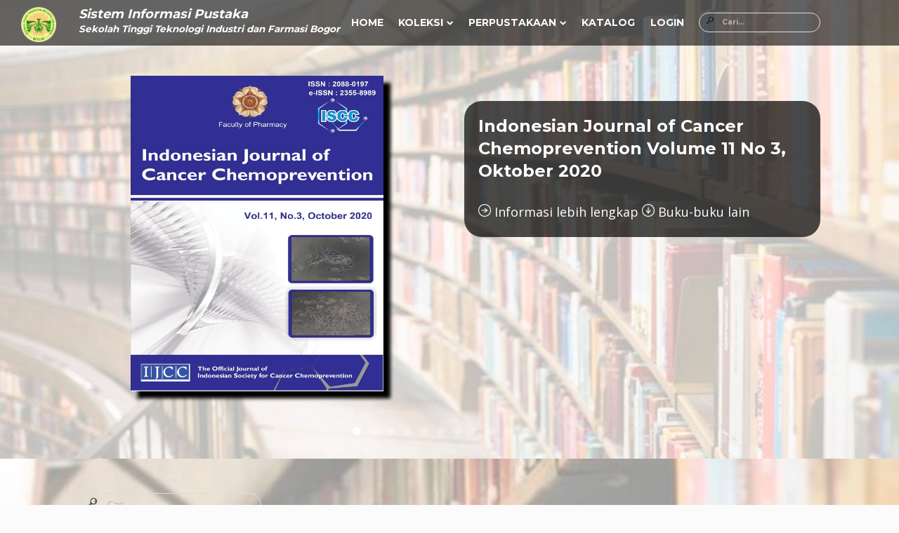

--- FILE ---
content_type: text/html;charset=UTF-8
request_url: https://pustaka.sttif.ac.id/pustaka/main/index?r=1708994946415&cari=&offset=12&max=12
body_size: 5459
content:
<!DOCTYPE html>
<html lang="en">

<head>
    <meta charset="utf-8">
    <meta name="viewport" content="width=device-width, initial-scale=1, maximum-scale=1">
    <meta name="description" content="The Page Description">
    <style type="text/css">@-ms-viewport {
        width: device-width;
    }</style>
    <title>Sistem Informasi Pustaka</title>

    <link href="/pustaka/static/css/login-register.css" rel="stylesheet">



    <link rel="stylesheet" href="/pustaka/static/theme/css/layers.min.css" media="screen">
    <link rel="stylesheet" href="/pustaka/static/theme/css/font-awesome.min.css" media="screen">
    <link rel="stylesheet" href="/pustaka/static/theme/style.css" media="screen">

    <link href="https://fonts.googleapis.com/css?family=Montserrat:400,700|Open+Sans:400italic,700italic,400,700" rel='stylesheet' type='text/css'>
    <!--[if lt IE 9]>
		<script src="https://oss.maxcdn.com/libs/respond.js/1.3.0/respond.min.js"></script>
		<![endif]-->
      <link rel="shortcut icon" href="https://ecampus.sttif.ac.id/sttif/img/logo.png">
    <link rel="apple-touch-icon" href="/pustaka/static/theme/img/apple-touch-icon-76x76.png">
    <link rel="apple-touch-icon" sizes="76x76" href="/pustaka/static/theme/img/apple-touch-icon-76x76.png">
    <link rel="apple-touch-icon" sizes="120x120"
          href="/pustaka/static/theme/img/apple-touch-icon-120x120.png">
    <link rel="apple-touch-icon" sizes="152x152"
          href="/pustaka/static/theme/img/apple-touch-icon-152x152.png">



    
    <meta name="layout" content="main"/>


    
    

    <style>
    @media only screen and (max-width: 1026px) {
        #nomobile {
            display: none;
        }
    }
    </style>

</head>

<body class="page">

<header role="banner" class="transparent light" style="background-color: rgba(0, 0, 0, 0.6);">
    <div class="row">
        <div class="nav-inner row-content buffer-left buffer-right even clear-after">
            <div id="brand">
                <a
                        href="/pustaka">
                    <img id="nomobile" style="position: absolute;top: 10px;left: 30px;height: 50px" src="https://ecampus.sttif.ac.id/sttif/img/logo.png" alt="logo">

                    <h4 class="reset"><a
                            href="/pustaka"><i>Sistem Informasi Pustaka</i></a></h4>
                    <h5 class="reset"><a
                            href="/pustaka"><i>Sekolah Tinggi Teknologi Industri dan Farmasi Bogor</i></a></h5>
                </a>
            </div><!-- brand -->
            <a id="menu-toggle" href="#"><i class="fa fa-bars fa-lg"></i></a>
            <nav>
                <ul class="reset" role="navigation">
                    <li class="menu-item">
                        <a href="/pustaka">Home</a>
                    </li>

                    <li class="menu-item">
                        <a href="#">Koleksi</a>
                        <ul class="sub-menu">
                            <li>
                                <a href="/pustaka/main/gotoMain?aksi=index">Buku</a>
                            </li>
                            <li>
                                <a href="/pustaka/main/gotoMain?aksi=populer">Populer</a>
                            </li>
                            <li>
                                <a href="/pustaka/main/gotoMain?aksi=baruTerbit">Terbaru</a>
                            </li>
                            
                                
                            
                            
                                <li>
                                    <a href="/pustaka/main/tipeItem/5">Skripsi</a>
                                </li>
                            
                                <li>
                                    <a href="/pustaka/main/tipeItem/9">Tugas Akhir</a>
                                </li>
                            
                                <li>
                                    <a href="/pustaka/main/tipeItem/2">Textbook</a>
                                </li>
                            
                                <li>
                                    <a href="/pustaka/main/tipeItem/8">Jurnal Nasional yang terakreditasi</a>
                                </li>
                            
                                <li>
                                    <a href="/pustaka/main/tipeItem/10">Jurnal International</a>
                                </li>
                            
                                <li>
                                    <a href="/pustaka/main/tipeItem/11">Prosiding</a>
                                </li>
                            
                                <li>
                                    <a href="/pustaka/main/tipeItem/20">Buku Panduan</a>
                                </li>
                            
                                <li>
                                    <a href="/pustaka/main/tipeItem/21">Ensiklopedia</a>
                                </li>
                            
                                <li>
                                    <a href="/pustaka/main/tipeItem/22">Kamus</a>
                                </li>
                            
                                <li>
                                    <a href="/pustaka/main/tipeItem/3">Fiksi</a>
                                </li>
                            
                                <li>
                                    <a href="/pustaka/main/tipeItem/25">E- Book</a>
                                </li>
                            
                        </ul>
                    </li>

                    <li class="menu-item">
                        <a href="#">Perpustakaan</a>
                        <ul class="sub-menu">
                            
                                <li><a href="/pustaka/main/perpustakaan?perpustakaan=16">PERPUSTAKAAN STTIF APOTEKER</a>
                                </li>
                            
                                <li><a href="/pustaka/main/perpustakaan?perpustakaan=11">PERPUSTAKAAN STTIF BOGOR</a>
                                </li>
                            
                        </ul>
                    </li>



                    <li class="menu-item">
                        <a href="/pustaka/main/search">Katalog</a>
                    </li>

                    
                        <li class="menu-item" style="">
                            <a href="/pustaka/login/auth">Login</a>
                        </li>
                    
                    


                    <li>
                        <div class="widget widget_search" style="margin-bottom: 0px;padding-top: 10px">
                            <form role="search"
                                  action="/pustaka/main/index#searchBuku">
                                <span class="pre-input"><i class="icon icon-search"></i></span>
                                <input type="hidden" name="rr" value="1769099308388" id="rr" />
                                <input name="cari" type="text" placeholder="Cari..." value=""
                                       style=";font-weight: bold; "
                                       class="plain buffer">
                            </form>
                        </div>
                    </li>

                </ul>

            </nav>

        </div><!-- row-content -->
    </div><!-- row -->
</header>



<main role="main">
    <div id="intro-wrap">
        <div id="intro" class="preload" data-autoplay="2500" data-navigation="true" data-pagination="true"
             data-transition="fade">

            

                
                    <div class="intro-item bg-1">
                        <div class="intro-mockup-wrapper">
                            <div class="caption-mockup caption-right column six last-special">
                                <div style="background-color: rgba(0, 0, 0, 0.7);padding: 20px 20px 20px 20px;border-radius: 25px;">

    <a class="white transparent" style="text-decoration: none"
       href="/pustaka/main/item/29218">
        <h2 style="font-size: x-large">Indonesian Journal of Cancer Chemoprevention Volume 11 No 3, Oktober 2020</h2>
        <h5 style="font-size: small;" class="meta-post"></h5>
    </a>


    <p>
        

    </p>

    <div class="meta-social">
        <a class="white transparent" style="text-decoration: none"
           href="/pustaka/main/item/29218"><i
                class="icon icon-arrow-right"></i> Informasi lebih lengkap</a>

        <a class="white transparent" style="text-decoration: none" id="lanjut29218"
           href="#main"><i class="icon icon-arrow-down"></i> Buku-buku lain</a>

    </div>

    <script>
        function blinker29218() {
            document.getElementById("lanjut29218").style.backgroundColor = "grey";
            document.getElementById("lanjut29218").style.color = "yellow";
            setTimeout("document.getElementById('lanjut29218').style.backgroundColor='';document.getElementById('lanjut29218').style.color='white';", 500);
            setTimeout("blinker29218()", 1500);
        }

        blinker29218();
    </script>

</div>
                            </div><!-- caption -->
                            <div class="intro-mockup intro-left column six">
                                <a class="white transparent" style="text-decoration: none"
                                   href="/pustaka/main/item/29218">
                                    <img style="height: 450px; box-shadow: 10px 10px 5px black;"
                                         src="/pustaka/main/gambar?gambar=https%3A%2F%2Fecampus.sttif.ac.id%2Fsttif%2FAmbilMedia%3Fid%3D29218%26name%3Dnama%26foto%3Dfoto%26clazz%3Dais.database.model.file.FotoGambarItem%26property%3Ditem" alt="">
                                </a>
                            </div><!-- intro-mockup -->
                        </div><!-- intro-mockup-wrapper -->
                    </div>
                
                

            

                
                
                    <div class="intro-item  bg-2">
                        <div class="intro-mockup-wrapper">
                            <div class="caption-mockup caption-left column six">
                                <div style="background-color: rgba(0, 0, 0, 0.7);padding: 20px 20px 20px 20px;border-radius: 25px;">

    <a class="white transparent" style="text-decoration: none"
       href="/pustaka/main/item/29217">
        <h2 style="font-size: x-large">Indonesian Journal of Cancer Chemoprevention Volume 11 No 2, Juni 2020</h2>
        <h5 style="font-size: small;" class="meta-post"></h5>
    </a>


    <p>
        

    </p>

    <div class="meta-social">
        <a class="white transparent" style="text-decoration: none"
           href="/pustaka/main/item/29217"><i
                class="icon icon-arrow-right"></i> Informasi lebih lengkap</a>

        <a class="white transparent" style="text-decoration: none" id="lanjut29217"
           href="#main"><i class="icon icon-arrow-down"></i> Buku-buku lain</a>

    </div>

    <script>
        function blinker29217() {
            document.getElementById("lanjut29217").style.backgroundColor = "grey";
            document.getElementById("lanjut29217").style.color = "yellow";
            setTimeout("document.getElementById('lanjut29217').style.backgroundColor='';document.getElementById('lanjut29217').style.color='white';", 500);
            setTimeout("blinker29217()", 1500);
        }

        blinker29217();
    </script>

</div>
                            </div><!-- caption -->
                            <div class="intro-mockup intro-right column six last">
                                <a class="white transparent" style="text-decoration: none"
                                   href="/pustaka/main/item/29217">
                                    <img style="height: 450px; box-shadow: 10px 10px 5px black;"
                                         src="/pustaka/main/gambar?gambar=https%3A%2F%2Fecampus.sttif.ac.id%2Fsttif%2FAmbilMedia%3Fid%3D29217%26name%3Dnama%26foto%3Dfoto%26clazz%3Dais.database.model.file.FotoGambarItem%26property%3Ditem" alt="">
                                </a>

                            </div><!-- intro-mockup -->
                        </div><!-- intro-mockup-wrapper -->
                    </div>
                

            

                
                    <div class="intro-item bg-3">
                        <div class="intro-mockup-wrapper">
                            <div class="caption-mockup caption-right column six last-special">
                                <div style="background-color: rgba(0, 0, 0, 0.7);padding: 20px 20px 20px 20px;border-radius: 25px;">

    <a class="white transparent" style="text-decoration: none"
       href="/pustaka/main/item/29216">
        <h2 style="font-size: x-large">Indonesian Journal of Cancer Chemoprevention Volume 11 No 1, February 2020</h2>
        <h5 style="font-size: small;" class="meta-post"></h5>
    </a>


    <p>
        

    </p>

    <div class="meta-social">
        <a class="white transparent" style="text-decoration: none"
           href="/pustaka/main/item/29216"><i
                class="icon icon-arrow-right"></i> Informasi lebih lengkap</a>

        <a class="white transparent" style="text-decoration: none" id="lanjut29216"
           href="#main"><i class="icon icon-arrow-down"></i> Buku-buku lain</a>

    </div>

    <script>
        function blinker29216() {
            document.getElementById("lanjut29216").style.backgroundColor = "grey";
            document.getElementById("lanjut29216").style.color = "yellow";
            setTimeout("document.getElementById('lanjut29216').style.backgroundColor='';document.getElementById('lanjut29216').style.color='white';", 500);
            setTimeout("blinker29216()", 1500);
        }

        blinker29216();
    </script>

</div>
                            </div><!-- caption -->
                            <div class="intro-mockup intro-left column six">
                                <a class="white transparent" style="text-decoration: none"
                                   href="/pustaka/main/item/29216">
                                    <img style="height: 450px; box-shadow: 10px 10px 5px black;"
                                         src="/pustaka/main/gambar?gambar=https%3A%2F%2Fecampus.sttif.ac.id%2Fsttif%2FAmbilMedia%3Fid%3D29216%26name%3Dnama%26foto%3Dfoto%26clazz%3Dais.database.model.file.FotoGambarItem%26property%3Ditem" alt="">
                                </a>
                            </div><!-- intro-mockup -->
                        </div><!-- intro-mockup-wrapper -->
                    </div>
                
                

            

                
                
                    <div class="intro-item  bg-4">
                        <div class="intro-mockup-wrapper">
                            <div class="caption-mockup caption-left column six">
                                <div style="background-color: rgba(0, 0, 0, 0.7);padding: 20px 20px 20px 20px;border-radius: 25px;">

    <a class="white transparent" style="text-decoration: none"
       href="/pustaka/main/item/29215">
        <h2 style="font-size: x-large">International Journal  of  Neouropsychopharmacology Volume 28, Issue 8, August 2025</h2>
        <h5 style="font-size: small;" class="meta-post"></h5>
    </a>


    <p>
        

    </p>

    <div class="meta-social">
        <a class="white transparent" style="text-decoration: none"
           href="/pustaka/main/item/29215"><i
                class="icon icon-arrow-right"></i> Informasi lebih lengkap</a>

        <a class="white transparent" style="text-decoration: none" id="lanjut29215"
           href="#main"><i class="icon icon-arrow-down"></i> Buku-buku lain</a>

    </div>

    <script>
        function blinker29215() {
            document.getElementById("lanjut29215").style.backgroundColor = "grey";
            document.getElementById("lanjut29215").style.color = "yellow";
            setTimeout("document.getElementById('lanjut29215').style.backgroundColor='';document.getElementById('lanjut29215').style.color='white';", 500);
            setTimeout("blinker29215()", 1500);
        }

        blinker29215();
    </script>

</div>
                            </div><!-- caption -->
                            <div class="intro-mockup intro-right column six last">
                                <a class="white transparent" style="text-decoration: none"
                                   href="/pustaka/main/item/29215">
                                    <img style="height: 450px; box-shadow: 10px 10px 5px black;"
                                         src="/pustaka/main/gambar?gambar=https%3A%2F%2Fecampus.sttif.ac.id%2Fsttif%2FAmbilMedia%3Fid%3D29215%26name%3Dnama%26foto%3Dfoto%26clazz%3Dais.database.model.file.FotoGambarItem%26property%3Ditem" alt="">
                                </a>

                            </div><!-- intro-mockup -->
                        </div><!-- intro-mockup-wrapper -->
                    </div>
                

            

                
                    <div class="intro-item bg-5">
                        <div class="intro-mockup-wrapper">
                            <div class="caption-mockup caption-right column six last-special">
                                <div style="background-color: rgba(0, 0, 0, 0.7);padding: 20px 20px 20px 20px;border-radius: 25px;">

    <a class="white transparent" style="text-decoration: none"
       href="/pustaka/main/item/29214">
        <h2 style="font-size: x-large">International Journal  of  Neouropsychopharmacology Volume 28, Issue 7, July 2025</h2>
        <h5 style="font-size: small;" class="meta-post"></h5>
    </a>


    <p>
        

    </p>

    <div class="meta-social">
        <a class="white transparent" style="text-decoration: none"
           href="/pustaka/main/item/29214"><i
                class="icon icon-arrow-right"></i> Informasi lebih lengkap</a>

        <a class="white transparent" style="text-decoration: none" id="lanjut29214"
           href="#main"><i class="icon icon-arrow-down"></i> Buku-buku lain</a>

    </div>

    <script>
        function blinker29214() {
            document.getElementById("lanjut29214").style.backgroundColor = "grey";
            document.getElementById("lanjut29214").style.color = "yellow";
            setTimeout("document.getElementById('lanjut29214').style.backgroundColor='';document.getElementById('lanjut29214').style.color='white';", 500);
            setTimeout("blinker29214()", 1500);
        }

        blinker29214();
    </script>

</div>
                            </div><!-- caption -->
                            <div class="intro-mockup intro-left column six">
                                <a class="white transparent" style="text-decoration: none"
                                   href="/pustaka/main/item/29214">
                                    <img style="height: 450px; box-shadow: 10px 10px 5px black;"
                                         src="/pustaka/main/gambar?gambar=https%3A%2F%2Fecampus.sttif.ac.id%2Fsttif%2FAmbilMedia%3Fid%3D29214%26name%3Dnama%26foto%3Dfoto%26clazz%3Dais.database.model.file.FotoGambarItem%26property%3Ditem" alt="">
                                </a>
                            </div><!-- intro-mockup -->
                        </div><!-- intro-mockup-wrapper -->
                    </div>
                
                

            

                
                
                    <div class="intro-item  bg-6">
                        <div class="intro-mockup-wrapper">
                            <div class="caption-mockup caption-left column six">
                                <div style="background-color: rgba(0, 0, 0, 0.7);padding: 20px 20px 20px 20px;border-radius: 25px;">

    <a class="white transparent" style="text-decoration: none"
       href="/pustaka/main/item/29213">
        <h2 style="font-size: x-large">International Journal  of  Neouropsychopharmacology Volume 28, Issue 6, June 2025</h2>
        <h5 style="font-size: small;" class="meta-post"></h5>
    </a>


    <p>
        

    </p>

    <div class="meta-social">
        <a class="white transparent" style="text-decoration: none"
           href="/pustaka/main/item/29213"><i
                class="icon icon-arrow-right"></i> Informasi lebih lengkap</a>

        <a class="white transparent" style="text-decoration: none" id="lanjut29213"
           href="#main"><i class="icon icon-arrow-down"></i> Buku-buku lain</a>

    </div>

    <script>
        function blinker29213() {
            document.getElementById("lanjut29213").style.backgroundColor = "grey";
            document.getElementById("lanjut29213").style.color = "yellow";
            setTimeout("document.getElementById('lanjut29213').style.backgroundColor='';document.getElementById('lanjut29213').style.color='white';", 500);
            setTimeout("blinker29213()", 1500);
        }

        blinker29213();
    </script>

</div>
                            </div><!-- caption -->
                            <div class="intro-mockup intro-right column six last">
                                <a class="white transparent" style="text-decoration: none"
                                   href="/pustaka/main/item/29213">
                                    <img style="height: 450px; box-shadow: 10px 10px 5px black;"
                                         src="/pustaka/main/gambar?gambar=https%3A%2F%2Fecampus.sttif.ac.id%2Fsttif%2FAmbilMedia%3Fid%3D29213%26name%3Dnama%26foto%3Dfoto%26clazz%3Dais.database.model.file.FotoGambarItem%26property%3Ditem" alt="">
                                </a>

                            </div><!-- intro-mockup -->
                        </div><!-- intro-mockup-wrapper -->
                    </div>
                

            

                
                    <div class="intro-item bg-7">
                        <div class="intro-mockup-wrapper">
                            <div class="caption-mockup caption-right column six last-special">
                                <div style="background-color: rgba(0, 0, 0, 0.7);padding: 20px 20px 20px 20px;border-radius: 25px;">

    <a class="white transparent" style="text-decoration: none"
       href="/pustaka/main/item/29212">
        <h2 style="font-size: x-large">International Journal  of  Neouropsychopharmacology Volume 28, Issue 5, May 2025</h2>
        <h5 style="font-size: small;" class="meta-post"></h5>
    </a>


    <p>
        

    </p>

    <div class="meta-social">
        <a class="white transparent" style="text-decoration: none"
           href="/pustaka/main/item/29212"><i
                class="icon icon-arrow-right"></i> Informasi lebih lengkap</a>

        <a class="white transparent" style="text-decoration: none" id="lanjut29212"
           href="#main"><i class="icon icon-arrow-down"></i> Buku-buku lain</a>

    </div>

    <script>
        function blinker29212() {
            document.getElementById("lanjut29212").style.backgroundColor = "grey";
            document.getElementById("lanjut29212").style.color = "yellow";
            setTimeout("document.getElementById('lanjut29212').style.backgroundColor='';document.getElementById('lanjut29212').style.color='white';", 500);
            setTimeout("blinker29212()", 1500);
        }

        blinker29212();
    </script>

</div>
                            </div><!-- caption -->
                            <div class="intro-mockup intro-left column six">
                                <a class="white transparent" style="text-decoration: none"
                                   href="/pustaka/main/item/29212">
                                    <img style="height: 450px; box-shadow: 10px 10px 5px black;"
                                         src="/pustaka/main/gambar?gambar=https%3A%2F%2Fecampus.sttif.ac.id%2Fsttif%2FAmbilMedia%3Fid%3D29212%26name%3Dnama%26foto%3Dfoto%26clazz%3Dais.database.model.file.FotoGambarItem%26property%3Ditem" alt="">
                                </a>
                            </div><!-- intro-mockup -->
                        </div><!-- intro-mockup-wrapper -->
                    </div>
                
                

            

                
                
                    <div class="intro-item  bg-8">
                        <div class="intro-mockup-wrapper">
                            <div class="caption-mockup caption-left column six">
                                <div style="background-color: rgba(0, 0, 0, 0.7);padding: 20px 20px 20px 20px;border-radius: 25px;">

    <a class="white transparent" style="text-decoration: none"
       href="/pustaka/main/item/29211">
        <h2 style="font-size: x-large">International Journal  of  Neouropsychopharmacology Volume 28, Issue 4, April 2025</h2>
        <h5 style="font-size: small;" class="meta-post"></h5>
    </a>


    <p>
        

    </p>

    <div class="meta-social">
        <a class="white transparent" style="text-decoration: none"
           href="/pustaka/main/item/29211"><i
                class="icon icon-arrow-right"></i> Informasi lebih lengkap</a>

        <a class="white transparent" style="text-decoration: none" id="lanjut29211"
           href="#main"><i class="icon icon-arrow-down"></i> Buku-buku lain</a>

    </div>

    <script>
        function blinker29211() {
            document.getElementById("lanjut29211").style.backgroundColor = "grey";
            document.getElementById("lanjut29211").style.color = "yellow";
            setTimeout("document.getElementById('lanjut29211').style.backgroundColor='';document.getElementById('lanjut29211').style.color='white';", 500);
            setTimeout("blinker29211()", 1500);
        }

        blinker29211();
    </script>

</div>
                            </div><!-- caption -->
                            <div class="intro-mockup intro-right column six last">
                                <a class="white transparent" style="text-decoration: none"
                                   href="/pustaka/main/item/29211">
                                    <img style="height: 450px; box-shadow: 10px 10px 5px black;"
                                         src="/pustaka/main/gambar?gambar=https%3A%2F%2Fecampus.sttif.ac.id%2Fsttif%2FAmbilMedia%3Fid%3D29211%26name%3Dnama%26foto%3Dfoto%26clazz%3Dais.database.model.file.FotoGambarItem%26property%3Ditem" alt="">
                                </a>

                            </div><!-- intro-mockup -->
                        </div><!-- intro-mockup-wrapper -->
                    </div>
                

            

                
                    <div class="intro-item bg-9">
                        <div class="intro-mockup-wrapper">
                            <div class="caption-mockup caption-right column six last-special">
                                <div style="background-color: rgba(0, 0, 0, 0.7);padding: 20px 20px 20px 20px;border-radius: 25px;">

    <a class="white transparent" style="text-decoration: none"
       href="/pustaka/main/item/29210">
        <h2 style="font-size: x-large">International Journal  of  Neouropsychopharmacology Volume 28, Issue 3, March 2025</h2>
        <h5 style="font-size: small;" class="meta-post"></h5>
    </a>


    <p>
        

    </p>

    <div class="meta-social">
        <a class="white transparent" style="text-decoration: none"
           href="/pustaka/main/item/29210"><i
                class="icon icon-arrow-right"></i> Informasi lebih lengkap</a>

        <a class="white transparent" style="text-decoration: none" id="lanjut29210"
           href="#main"><i class="icon icon-arrow-down"></i> Buku-buku lain</a>

    </div>

    <script>
        function blinker29210() {
            document.getElementById("lanjut29210").style.backgroundColor = "grey";
            document.getElementById("lanjut29210").style.color = "yellow";
            setTimeout("document.getElementById('lanjut29210').style.backgroundColor='';document.getElementById('lanjut29210').style.color='white';", 500);
            setTimeout("blinker29210()", 1500);
        }

        blinker29210();
    </script>

</div>
                            </div><!-- caption -->
                            <div class="intro-mockup intro-left column six">
                                <a class="white transparent" style="text-decoration: none"
                                   href="/pustaka/main/item/29210">
                                    <img style="height: 450px; box-shadow: 10px 10px 5px black;"
                                         src="/pustaka/main/gambar?gambar=https%3A%2F%2Fecampus.sttif.ac.id%2Fsttif%2FAmbilMedia%3Fid%3D29210%26name%3Dnama%26foto%3Dfoto%26clazz%3Dais.database.model.file.FotoGambarItem%26property%3Ditem" alt="">
                                </a>
                            </div><!-- intro-mockup -->
                        </div><!-- intro-mockup-wrapper -->
                    </div>
                
                

            

                
                
                    <div class="intro-item  bg-10">
                        <div class="intro-mockup-wrapper">
                            <div class="caption-mockup caption-left column six">
                                <div style="background-color: rgba(0, 0, 0, 0.7);padding: 20px 20px 20px 20px;border-radius: 25px;">

    <a class="white transparent" style="text-decoration: none"
       href="/pustaka/main/item/29209">
        <h2 style="font-size: x-large">International Journal  of  Neouropsychopharmacology Volume 28, Issue 2, February 2025</h2>
        <h5 style="font-size: small;" class="meta-post"></h5>
    </a>


    <p>
        

    </p>

    <div class="meta-social">
        <a class="white transparent" style="text-decoration: none"
           href="/pustaka/main/item/29209"><i
                class="icon icon-arrow-right"></i> Informasi lebih lengkap</a>

        <a class="white transparent" style="text-decoration: none" id="lanjut29209"
           href="#main"><i class="icon icon-arrow-down"></i> Buku-buku lain</a>

    </div>

    <script>
        function blinker29209() {
            document.getElementById("lanjut29209").style.backgroundColor = "grey";
            document.getElementById("lanjut29209").style.color = "yellow";
            setTimeout("document.getElementById('lanjut29209').style.backgroundColor='';document.getElementById('lanjut29209').style.color='white';", 500);
            setTimeout("blinker29209()", 1500);
        }

        blinker29209();
    </script>

</div>
                            </div><!-- caption -->
                            <div class="intro-mockup intro-right column six last">
                                <a class="white transparent" style="text-decoration: none"
                                   href="/pustaka/main/item/29209">
                                    <img style="height: 450px; box-shadow: 10px 10px 5px black;"
                                         src="/pustaka/main/gambar?gambar=https%3A%2F%2Fecampus.sttif.ac.id%2Fsttif%2FAmbilMedia%3Fid%3D29209%26name%3Dnama%26foto%3Dfoto%26clazz%3Dais.database.model.file.FotoGambarItem%26property%3Ditem" alt="">
                                </a>

                            </div><!-- intro-mockup -->
                        </div><!-- intro-mockup-wrapper -->
                    </div>
                

            

                
                    <div class="intro-item bg-11">
                        <div class="intro-mockup-wrapper">
                            <div class="caption-mockup caption-right column six last-special">
                                <div style="background-color: rgba(0, 0, 0, 0.7);padding: 20px 20px 20px 20px;border-radius: 25px;">

    <a class="white transparent" style="text-decoration: none"
       href="/pustaka/main/item/29208">
        <h2 style="font-size: x-large">International Journal  of  Neouropsychopharmacology Volume 28, Issue 1, January 2025</h2>
        <h5 style="font-size: small;" class="meta-post"></h5>
    </a>


    <p>
        

    </p>

    <div class="meta-social">
        <a class="white transparent" style="text-decoration: none"
           href="/pustaka/main/item/29208"><i
                class="icon icon-arrow-right"></i> Informasi lebih lengkap</a>

        <a class="white transparent" style="text-decoration: none" id="lanjut29208"
           href="#main"><i class="icon icon-arrow-down"></i> Buku-buku lain</a>

    </div>

    <script>
        function blinker29208() {
            document.getElementById("lanjut29208").style.backgroundColor = "grey";
            document.getElementById("lanjut29208").style.color = "yellow";
            setTimeout("document.getElementById('lanjut29208').style.backgroundColor='';document.getElementById('lanjut29208').style.color='white';", 500);
            setTimeout("blinker29208()", 1500);
        }

        blinker29208();
    </script>

</div>
                            </div><!-- caption -->
                            <div class="intro-mockup intro-left column six">
                                <a class="white transparent" style="text-decoration: none"
                                   href="/pustaka/main/item/29208">
                                    <img style="height: 450px; box-shadow: 10px 10px 5px black;"
                                         src="/pustaka/main/gambar?gambar=https%3A%2F%2Fecampus.sttif.ac.id%2Fsttif%2FAmbilMedia%3Fid%3D29208%26name%3Dnama%26foto%3Dfoto%26clazz%3Dais.database.model.file.FotoGambarItem%26property%3Ditem" alt="">
                                </a>
                            </div><!-- intro-mockup -->
                        </div><!-- intro-mockup-wrapper -->
                    </div>
                
                

            

                
                
                    <div class="intro-item  bg-12">
                        <div class="intro-mockup-wrapper">
                            <div class="caption-mockup caption-left column six">
                                <div style="background-color: rgba(0, 0, 0, 0.7);padding: 20px 20px 20px 20px;border-radius: 25px;">

    <a class="white transparent" style="text-decoration: none"
       href="/pustaka/main/item/29207">
        <h2 style="font-size: x-large">International Journal  of  Neouropsychopharmacology Volume 27, Issue 12, December 2024</h2>
        <h5 style="font-size: small;" class="meta-post"></h5>
    </a>


    <p>
        

    </p>

    <div class="meta-social">
        <a class="white transparent" style="text-decoration: none"
           href="/pustaka/main/item/29207"><i
                class="icon icon-arrow-right"></i> Informasi lebih lengkap</a>

        <a class="white transparent" style="text-decoration: none" id="lanjut29207"
           href="#main"><i class="icon icon-arrow-down"></i> Buku-buku lain</a>

    </div>

    <script>
        function blinker29207() {
            document.getElementById("lanjut29207").style.backgroundColor = "grey";
            document.getElementById("lanjut29207").style.color = "yellow";
            setTimeout("document.getElementById('lanjut29207').style.backgroundColor='';document.getElementById('lanjut29207').style.color='white';", 500);
            setTimeout("blinker29207()", 1500);
        }

        blinker29207();
    </script>

</div>
                            </div><!-- caption -->
                            <div class="intro-mockup intro-right column six last">
                                <a class="white transparent" style="text-decoration: none"
                                   href="/pustaka/main/item/29207">
                                    <img style="height: 450px; box-shadow: 10px 10px 5px black;"
                                         src="/pustaka/main/gambar?gambar=https%3A%2F%2Fecampus.sttif.ac.id%2Fsttif%2FAmbilMedia%3Fid%3D29207%26name%3Dnama%26foto%3Dfoto%26clazz%3Dais.database.model.file.FotoGambarItem%26property%3Ditem" alt="">
                                </a>

                            </div><!-- intro-mockup -->
                        </div><!-- intro-mockup-wrapper -->
                    </div>
                

            
        </div><!-- intro -->
    </div><!-- intro-wrap -->

</main><!-- main -->


<div id="main">

    <div class="row blog masonry-style bg-10" >
        <div class="row-content buffer clear-after ">
            
            
            

            <div id="searchBuku" class="widget widget_search">
    <form role="search" id="mainsearch1708994946415"
          action="/pustaka/main/gotoMain">
        <span class="pre-input"><i class="icon icon-search"></i></span>
        <input type="hidden" name="aksi" value="index" id="aksi" />
        <input type="hidden" name="rr" value="1769099308327" id="rr" />
        
        <input style="background-" name="cari" type="text" placeholder="Cari..."
               value="" class="plain buffer">
    </form>
</div>


            <div class="search-results">
                
                    <h4>Sebanyak 2556 item atau buku ditemukan</h4>
                

                

                

            </div>

            

            <div class="pagination">

                <a href="/pustaka/main/index?r=1769099308326&amp;cari=&amp;offset=0&amp;max=12#mainsearch1769099308326" class="prevLink">Previous</a><a href="/pustaka/main/index?r=1769099308326&amp;cari=&amp;offset=0&amp;max=12#mainsearch1769099308326" class="step">1</a><span class="currentStep">2</span><a href="/pustaka/main/index?r=1769099308326&amp;cari=&amp;offset=24&amp;max=12#mainsearch1769099308326" class="step">3</a><a href="/pustaka/main/index?r=1769099308326&amp;cari=&amp;offset=36&amp;max=12#mainsearch1769099308326" class="step">4</a><a href="/pustaka/main/index?r=1769099308326&amp;cari=&amp;offset=48&amp;max=12#mainsearch1769099308326" class="step">5</a><a href="/pustaka/main/index?r=1769099308326&amp;cari=&amp;offset=60&amp;max=12#mainsearch1769099308326" class="step">6</a><a href="/pustaka/main/index?r=1769099308326&amp;cari=&amp;offset=72&amp;max=12#mainsearch1769099308326" class="step">7</a><a href="/pustaka/main/index?r=1769099308326&amp;cari=&amp;offset=84&amp;max=12#mainsearch1769099308326" class="step">8</a><a href="/pustaka/main/index?r=1769099308326&amp;cari=&amp;offset=96&amp;max=12#mainsearch1769099308326" class="step">9</a><a href="/pustaka/main/index?r=1769099308326&amp;cari=&amp;offset=108&amp;max=12#mainsearch1769099308326" class="step">10</a><span class="step gap">..</span><a href="/pustaka/main/index?r=1769099308326&amp;cari=&amp;offset=2544&amp;max=12#mainsearch1769099308326" class="step">213</a><a href="/pustaka/main/index?r=1769099308326&amp;cari=&amp;offset=24&amp;max=12#mainsearch1769099308326" class="nextLink">Next</a>
            </div>

            <div class="grid-items preload">

                
                    <article class="item column three">
                        <a href="/pustaka/main/item/29218">
                            <figure><img style="max-height: 150px;min-height: 150px"
                                         src="/pustaka/main/gambar?gambar=https%3A%2F%2Fecampus.sttif.ac.id%2Fsttif%2FAmbilMedia%3Fid%3D29218%26name%3Dnama%26foto%3Dfoto%26clazz%3Dais.database.model.file.FotoGambarItem%26property%3Ditem"
                                         alt=""><span
                                    class="blog-overlay"><i class="icon icon-doc"></i></span></figure>

                            <div class="blog-excerpt">
                                <div class="blog-excerpt-inner">
                                    
<h2><a style="text-decoration: none"
       href="/pustaka/main/item/29218">Indonesian Journal of Cancer Chemoprevention Volume 11 No 3, Oktober 2020</a></h2>
<h5 style="font-size: small" class="meta-post"></h5>

<p style="font-size: small">
    

<ul style="font-size: small">
    

    <li>
        
        
            <a
                    href="/pustaka/main/search?pengarang=Marsya+Yonna+Nurrachma">Marsya Yonna Nurrachma</a>, &nbsp;
        
            <a
                    href="/pustaka/main/search?pengarang=Muhammad+Hasan+Bashari">Muhammad Hasan Bashari</a>, &nbsp;
        

    </li>


    <li>
        Edisi : <a
            href="/pustaka/main/search?edisi=Volume+11+No+3%2C+Oktober+2020">Volume 11 No 3, Oktober 2020</a>
    </li>


    <li>
        Call Number : 610.5 MAR i
    </li>

</ul>

</p>

<p style="font-size: small">
    
</p>
                                </div>
                                <!-- blog-excerpt-inner -->
                            </div>
                            <!-- blog-excerpt -->
                        </a>
                    </article>
                
                    <article class="item column three">
                        <a href="/pustaka/main/item/29217">
                            <figure><img style="max-height: 150px;min-height: 150px"
                                         src="/pustaka/main/gambar?gambar=https%3A%2F%2Fecampus.sttif.ac.id%2Fsttif%2FAmbilMedia%3Fid%3D29217%26name%3Dnama%26foto%3Dfoto%26clazz%3Dais.database.model.file.FotoGambarItem%26property%3Ditem"
                                         alt=""><span
                                    class="blog-overlay"><i class="icon icon-doc"></i></span></figure>

                            <div class="blog-excerpt">
                                <div class="blog-excerpt-inner">
                                    
<h2><a style="text-decoration: none"
       href="/pustaka/main/item/29217">Indonesian Journal of Cancer Chemoprevention Volume 11 No 2, Juni 2020</a></h2>
<h5 style="font-size: small" class="meta-post"></h5>

<p style="font-size: small">
    

<ul style="font-size: small">
    

    <li>
        
        
            <a
                    href="/pustaka/main/search?pengarang=Puspaneka+Wijayanti">Puspaneka Wijayanti</a>, &nbsp;
        
            <a
                    href="/pustaka/main/search?pengarang=Yoni+Astuti">Yoni Astuti</a>, &nbsp;
        

    </li>


    <li>
        Edisi : <a
            href="/pustaka/main/search?edisi=Volume+11+No+2%2C+Juni+2020">Volume 11 No 2, Juni 2020</a>
    </li>


    <li>
        Call Number : 610.5 PUS i
    </li>

</ul>

</p>

<p style="font-size: small">
    
</p>
                                </div>
                                <!-- blog-excerpt-inner -->
                            </div>
                            <!-- blog-excerpt -->
                        </a>
                    </article>
                
                    <article class="item column three">
                        <a href="/pustaka/main/item/29216">
                            <figure><img style="max-height: 150px;min-height: 150px"
                                         src="/pustaka/main/gambar?gambar=https%3A%2F%2Fecampus.sttif.ac.id%2Fsttif%2FAmbilMedia%3Fid%3D29216%26name%3Dnama%26foto%3Dfoto%26clazz%3Dais.database.model.file.FotoGambarItem%26property%3Ditem"
                                         alt=""><span
                                    class="blog-overlay"><i class="icon icon-doc"></i></span></figure>

                            <div class="blog-excerpt">
                                <div class="blog-excerpt-inner">
                                    
<h2><a style="text-decoration: none"
       href="/pustaka/main/item/29216">Indonesian Journal of Cancer Chemoprevention Volume 11 No 1, February 2020</a></h2>
<h5 style="font-size: small" class="meta-post"></h5>

<p style="font-size: small">
    

<ul style="font-size: small">
    

    <li>
        
        
            <a
                    href="/pustaka/main/search?pengarang=Nur+Dina+Amalina">Nur Dina Amalina</a>, &nbsp;
        
            <a
                    href="/pustaka/main/search?pengarang=Ismanurrahman+Hadi">Ismanurrahman Hadi</a>, &nbsp;
        

    </li>


    <li>
        Edisi : <a
            href="/pustaka/main/search?edisi=Volume+11+No+1%2C+February+2020">Volume 11 No 1, February 2020</a>
    </li>


    <li>
        Call Number : 610.5 ISM i
    </li>

</ul>

</p>

<p style="font-size: small">
    
</p>
                                </div>
                                <!-- blog-excerpt-inner -->
                            </div>
                            <!-- blog-excerpt -->
                        </a>
                    </article>
                
                    <article class="item column three">
                        <a href="/pustaka/main/item/29215">
                            <figure><img style="max-height: 150px;min-height: 150px"
                                         src="/pustaka/main/gambar?gambar=https%3A%2F%2Fecampus.sttif.ac.id%2Fsttif%2FAmbilMedia%3Fid%3D29215%26name%3Dnama%26foto%3Dfoto%26clazz%3Dais.database.model.file.FotoGambarItem%26property%3Ditem"
                                         alt=""><span
                                    class="blog-overlay"><i class="icon icon-doc"></i></span></figure>

                            <div class="blog-excerpt">
                                <div class="blog-excerpt-inner">
                                    
<h2><a style="text-decoration: none"
       href="/pustaka/main/item/29215">International Journal  of  Neouropsychopharmacology Volume 28, Issue 8, August 2025</a></h2>
<h5 style="font-size: small" class="meta-post"></h5>

<p style="font-size: small">
    

<ul style="font-size: small">
    

    <li>
        
        
            <a
                    href="/pustaka/main/search?pengarang=Hrishikesh+Kale">Hrishikesh Kale</a>, &nbsp;
        
            <a
                    href="/pustaka/main/search?pengarang=Ana+L+Almeida+Rojo">Ana L Almeida Rojo</a>, &nbsp;
        

    </li>


    <li>
        Edisi : <a
            href="/pustaka/main/search?edisi=Volume+28%2C+Issue+8%2C+August+2025">Volume 28, Issue 8, August 2025</a>
    </li>


    <li>
        Call Number : 610.5 ANA i
    </li>

</ul>

</p>

<p style="font-size: small">
    
</p>
                                </div>
                                <!-- blog-excerpt-inner -->
                            </div>
                            <!-- blog-excerpt -->
                        </a>
                    </article>
                
                    <article class="item column three">
                        <a href="/pustaka/main/item/29214">
                            <figure><img style="max-height: 150px;min-height: 150px"
                                         src="/pustaka/main/gambar?gambar=https%3A%2F%2Fecampus.sttif.ac.id%2Fsttif%2FAmbilMedia%3Fid%3D29214%26name%3Dnama%26foto%3Dfoto%26clazz%3Dais.database.model.file.FotoGambarItem%26property%3Ditem"
                                         alt=""><span
                                    class="blog-overlay"><i class="icon icon-doc"></i></span></figure>

                            <div class="blog-excerpt">
                                <div class="blog-excerpt-inner">
                                    
<h2><a style="text-decoration: none"
       href="/pustaka/main/item/29214">International Journal  of  Neouropsychopharmacology Volume 28, Issue 7, July 2025</a></h2>
<h5 style="font-size: small" class="meta-post"></h5>

<p style="font-size: small">
    

<ul style="font-size: small">
    

    <li>
        
        
            <a
                    href="/pustaka/main/search?pengarang=Boriss+Sagalajev">Boriss Sagalajev</a>, &nbsp;
        
            <a
                    href="/pustaka/main/search?pengarang=Karina+Moisieienko">Karina Moisieienko</a>, &nbsp;
        

    </li>


    <li>
        Edisi : <a
            href="/pustaka/main/search?edisi=Volume+28%2C+Issue+7%2C+July+2025">Volume 28, Issue 7, July 2025</a>
    </li>


    <li>
        Call Number : 610.5 BOR i
    </li>

</ul>

</p>

<p style="font-size: small">
    
</p>
                                </div>
                                <!-- blog-excerpt-inner -->
                            </div>
                            <!-- blog-excerpt -->
                        </a>
                    </article>
                
                    <article class="item column three">
                        <a href="/pustaka/main/item/29213">
                            <figure><img style="max-height: 150px;min-height: 150px"
                                         src="/pustaka/main/gambar?gambar=https%3A%2F%2Fecampus.sttif.ac.id%2Fsttif%2FAmbilMedia%3Fid%3D29213%26name%3Dnama%26foto%3Dfoto%26clazz%3Dais.database.model.file.FotoGambarItem%26property%3Ditem"
                                         alt=""><span
                                    class="blog-overlay"><i class="icon icon-doc"></i></span></figure>

                            <div class="blog-excerpt">
                                <div class="blog-excerpt-inner">
                                    
<h2><a style="text-decoration: none"
       href="/pustaka/main/item/29213">International Journal  of  Neouropsychopharmacology Volume 28, Issue 6, June 2025</a></h2>
<h5 style="font-size: small" class="meta-post"></h5>

<p style="font-size: small">
    

<ul style="font-size: small">
    

    <li>
        
        
            <a
                    href="/pustaka/main/search?pengarang=Naim+Zaki">Naim Zaki</a>, &nbsp;
        
            <a
                    href="/pustaka/main/search?pengarang=Jasmin+Mayer">Jasmin Mayer</a>, &nbsp;
        

    </li>


    <li>
        Edisi : <a
            href="/pustaka/main/search?edisi=Volume+28%2C+Issue+6%2C+June+2025">Volume 28, Issue 6, June 2025</a>
    </li>


    <li>
        Call Number : 610.5 JAS i
    </li>

</ul>

</p>

<p style="font-size: small">
    
</p>
                                </div>
                                <!-- blog-excerpt-inner -->
                            </div>
                            <!-- blog-excerpt -->
                        </a>
                    </article>
                
                    <article class="item column three">
                        <a href="/pustaka/main/item/29212">
                            <figure><img style="max-height: 150px;min-height: 150px"
                                         src="/pustaka/main/gambar?gambar=https%3A%2F%2Fecampus.sttif.ac.id%2Fsttif%2FAmbilMedia%3Fid%3D29212%26name%3Dnama%26foto%3Dfoto%26clazz%3Dais.database.model.file.FotoGambarItem%26property%3Ditem"
                                         alt=""><span
                                    class="blog-overlay"><i class="icon icon-doc"></i></span></figure>

                            <div class="blog-excerpt">
                                <div class="blog-excerpt-inner">
                                    
<h2><a style="text-decoration: none"
       href="/pustaka/main/item/29212">International Journal  of  Neouropsychopharmacology Volume 28, Issue 5, May 2025</a></h2>
<h5 style="font-size: small" class="meta-post"></h5>

<p style="font-size: small">
    

<ul style="font-size: small">
    

    <li>
        
        
            <a
                    href="/pustaka/main/search?pengarang=Michal+Lazar">Michal Lazar</a>, &nbsp;
        
            <a
                    href="/pustaka/main/search?pengarang=Christoph+U+Correll">Christoph U Correll</a>, &nbsp;
        

    </li>


    <li>
        Edisi : <a
            href="/pustaka/main/search?edisi=Volume+28%2C+Issue+5%2C+May+2025">Volume 28, Issue 5, May 2025</a>
    </li>


    <li>
        Call Number : 610.5 CHR i
    </li>

</ul>

</p>

<p style="font-size: small">
    
</p>
                                </div>
                                <!-- blog-excerpt-inner -->
                            </div>
                            <!-- blog-excerpt -->
                        </a>
                    </article>
                
                    <article class="item column three">
                        <a href="/pustaka/main/item/29211">
                            <figure><img style="max-height: 150px;min-height: 150px"
                                         src="/pustaka/main/gambar?gambar=https%3A%2F%2Fecampus.sttif.ac.id%2Fsttif%2FAmbilMedia%3Fid%3D29211%26name%3Dnama%26foto%3Dfoto%26clazz%3Dais.database.model.file.FotoGambarItem%26property%3Ditem"
                                         alt=""><span
                                    class="blog-overlay"><i class="icon icon-doc"></i></span></figure>

                            <div class="blog-excerpt">
                                <div class="blog-excerpt-inner">
                                    
<h2><a style="text-decoration: none"
       href="/pustaka/main/item/29211">International Journal  of  Neouropsychopharmacology Volume 28, Issue 4, April 2025</a></h2>
<h5 style="font-size: small" class="meta-post"></h5>

<p style="font-size: small">
    

<ul style="font-size: small">
    

    <li>
        
        
            <a
                    href="/pustaka/main/search?pengarang=Danial+Behzad">Danial Behzad</a>, &nbsp;
        
            <a
                    href="/pustaka/main/search?pengarang=Shinichiro+Ochi">Shinichiro Ochi</a>, &nbsp;
        

    </li>


    <li>
        Edisi : <a
            href="/pustaka/main/search?edisi=Volume+28%2C+Issue+4%2C+April+2025">Volume 28, Issue 4, April 2025</a>
    </li>


    <li>
        Call Number : 610.5 DAN i
    </li>

</ul>

</p>

<p style="font-size: small">
    
</p>
                                </div>
                                <!-- blog-excerpt-inner -->
                            </div>
                            <!-- blog-excerpt -->
                        </a>
                    </article>
                
                    <article class="item column three">
                        <a href="/pustaka/main/item/29210">
                            <figure><img style="max-height: 150px;min-height: 150px"
                                         src="/pustaka/main/gambar?gambar=https%3A%2F%2Fecampus.sttif.ac.id%2Fsttif%2FAmbilMedia%3Fid%3D29210%26name%3Dnama%26foto%3Dfoto%26clazz%3Dais.database.model.file.FotoGambarItem%26property%3Ditem"
                                         alt=""><span
                                    class="blog-overlay"><i class="icon icon-doc"></i></span></figure>

                            <div class="blog-excerpt">
                                <div class="blog-excerpt-inner">
                                    
<h2><a style="text-decoration: none"
       href="/pustaka/main/item/29210">International Journal  of  Neouropsychopharmacology Volume 28, Issue 3, March 2025</a></h2>
<h5 style="font-size: small" class="meta-post"></h5>

<p style="font-size: small">
    

<ul style="font-size: small">
    

    <li>
        
        
            <a
                    href="/pustaka/main/search?pengarang=Gustavo+H+V%C3%A1zquez">Gustavo H V&aacute;zquez</a>, &nbsp;
        
            <a
                    href="/pustaka/main/search?pengarang=Rongzhen+Sun">Rongzhen Sun</a>, &nbsp;
        

    </li>


    <li>
        Edisi : <a
            href="/pustaka/main/search?edisi=Volume+28%2C+Issue+3%2C+March+2025">Volume 28, Issue 3, March 2025</a>
    </li>


    <li>
        Call Number : 610.5 GUS i
    </li>

</ul>

</p>

<p style="font-size: small">
    
</p>
                                </div>
                                <!-- blog-excerpt-inner -->
                            </div>
                            <!-- blog-excerpt -->
                        </a>
                    </article>
                
                    <article class="item column three">
                        <a href="/pustaka/main/item/29209">
                            <figure><img style="max-height: 150px;min-height: 150px"
                                         src="/pustaka/main/gambar?gambar=https%3A%2F%2Fecampus.sttif.ac.id%2Fsttif%2FAmbilMedia%3Fid%3D29209%26name%3Dnama%26foto%3Dfoto%26clazz%3Dais.database.model.file.FotoGambarItem%26property%3Ditem"
                                         alt=""><span
                                    class="blog-overlay"><i class="icon icon-doc"></i></span></figure>

                            <div class="blog-excerpt">
                                <div class="blog-excerpt-inner">
                                    
<h2><a style="text-decoration: none"
       href="/pustaka/main/item/29209">International Journal  of  Neouropsychopharmacology Volume 28, Issue 2, February 2025</a></h2>
<h5 style="font-size: small" class="meta-post"></h5>

<p style="font-size: small">
    

<ul style="font-size: small">
    

    <li>
        
        
            <a
                    href="/pustaka/main/search?pengarang=Foroogh+Ghorbani">Foroogh Ghorbani</a>, &nbsp;
        
            <a
                    href="/pustaka/main/search?pengarang=Mohammad+Ali">Mohammad Ali</a>, &nbsp;
        

    </li>


    <li>
        Edisi : <a
            href="/pustaka/main/search?edisi=Volume+28%2C+Issue+2%2C+February+2025">Volume 28, Issue 2, February 2025</a>
    </li>


    <li>
        Call Number : 610.5 FOR i
    </li>

</ul>

</p>

<p style="font-size: small">
    
</p>
                                </div>
                                <!-- blog-excerpt-inner -->
                            </div>
                            <!-- blog-excerpt -->
                        </a>
                    </article>
                
                    <article class="item column three">
                        <a href="/pustaka/main/item/29208">
                            <figure><img style="max-height: 150px;min-height: 150px"
                                         src="/pustaka/main/gambar?gambar=https%3A%2F%2Fecampus.sttif.ac.id%2Fsttif%2FAmbilMedia%3Fid%3D29208%26name%3Dnama%26foto%3Dfoto%26clazz%3Dais.database.model.file.FotoGambarItem%26property%3Ditem"
                                         alt=""><span
                                    class="blog-overlay"><i class="icon icon-doc"></i></span></figure>

                            <div class="blog-excerpt">
                                <div class="blog-excerpt-inner">
                                    
<h2><a style="text-decoration: none"
       href="/pustaka/main/item/29208">International Journal  of  Neouropsychopharmacology Volume 28, Issue 1, January 2025</a></h2>
<h5 style="font-size: small" class="meta-post"></h5>

<p style="font-size: small">
    

<ul style="font-size: small">
    

    <li>
        
        
            <a
                    href="/pustaka/main/search?pengarang=Mary+R+Lee">Mary R Lee</a>, &nbsp;
        
            <a
                    href="/pustaka/main/search?pengarang=Haiting+Zhao">Haiting Zhao</a>, &nbsp;
        

    </li>


    <li>
        Edisi : <a
            href="/pustaka/main/search?edisi=Volume+28%2C+Issue+1%2C+January+2025">Volume 28, Issue 1, January 2025</a>
    </li>


    <li>
        Call Number : 610.5 HAI i
    </li>

</ul>

</p>

<p style="font-size: small">
    
</p>
                                </div>
                                <!-- blog-excerpt-inner -->
                            </div>
                            <!-- blog-excerpt -->
                        </a>
                    </article>
                
                    <article class="item column three">
                        <a href="/pustaka/main/item/29207">
                            <figure><img style="max-height: 150px;min-height: 150px"
                                         src="/pustaka/main/gambar?gambar=https%3A%2F%2Fecampus.sttif.ac.id%2Fsttif%2FAmbilMedia%3Fid%3D29207%26name%3Dnama%26foto%3Dfoto%26clazz%3Dais.database.model.file.FotoGambarItem%26property%3Ditem"
                                         alt=""><span
                                    class="blog-overlay"><i class="icon icon-doc"></i></span></figure>

                            <div class="blog-excerpt">
                                <div class="blog-excerpt-inner">
                                    
<h2><a style="text-decoration: none"
       href="/pustaka/main/item/29207">International Journal  of  Neouropsychopharmacology Volume 27, Issue 12, December 2024</a></h2>
<h5 style="font-size: small" class="meta-post"></h5>

<p style="font-size: small">
    

<ul style="font-size: small">
    

    <li>
        
        
            <a
                    href="/pustaka/main/search?pengarang=Antonina+Luca">Antonina Luca</a>, &nbsp;
        
            <a
                    href="/pustaka/main/search?pengarang=Ying+Zhang">Ying Zhang</a>, &nbsp;
        

    </li>


    <li>
        Edisi : <a
            href="/pustaka/main/search?edisi=Volume+27%2C+Issue+12%2C+December+2024">Volume 27, Issue 12, December 2024</a>
    </li>


    <li>
        Call Number : 610.5 ANT i
    </li>

</ul>

</p>

<p style="font-size: small">
    
</p>
                                </div>
                                <!-- blog-excerpt-inner -->
                            </div>
                            <!-- blog-excerpt -->
                        </a>
                    </article>
                

                <div class="shuffle-sizer three"></div>
            </div>
            <!-- grid-items -->
            <div class="pagination">
                <a href="/pustaka/main/index?r=1769099308326&amp;cari=&amp;offset=0&amp;max=12#mainsearch1769099308326" class="prevLink">Previous</a><a href="/pustaka/main/index?r=1769099308326&amp;cari=&amp;offset=0&amp;max=12#mainsearch1769099308326" class="step">1</a><span class="currentStep">2</span><a href="/pustaka/main/index?r=1769099308326&amp;cari=&amp;offset=24&amp;max=12#mainsearch1769099308326" class="step">3</a><a href="/pustaka/main/index?r=1769099308326&amp;cari=&amp;offset=36&amp;max=12#mainsearch1769099308326" class="step">4</a><a href="/pustaka/main/index?r=1769099308326&amp;cari=&amp;offset=48&amp;max=12#mainsearch1769099308326" class="step">5</a><a href="/pustaka/main/index?r=1769099308326&amp;cari=&amp;offset=60&amp;max=12#mainsearch1769099308326" class="step">6</a><a href="/pustaka/main/index?r=1769099308326&amp;cari=&amp;offset=72&amp;max=12#mainsearch1769099308326" class="step">7</a><a href="/pustaka/main/index?r=1769099308326&amp;cari=&amp;offset=84&amp;max=12#mainsearch1769099308326" class="step">8</a><a href="/pustaka/main/index?r=1769099308326&amp;cari=&amp;offset=96&amp;max=12#mainsearch1769099308326" class="step">9</a><a href="/pustaka/main/index?r=1769099308326&amp;cari=&amp;offset=108&amp;max=12#mainsearch1769099308326" class="step">10</a><span class="step gap">..</span><a href="/pustaka/main/index?r=1769099308326&amp;cari=&amp;offset=2544&amp;max=12#mainsearch1769099308326" class="step">213</a><a href="/pustaka/main/index?r=1769099308326&amp;cari=&amp;offset=24&amp;max=12#mainsearch1769099308326" class="nextLink">Next</a>
            </div>
        </div>
        <!-- row-content -->
    </div>
    <!-- row -->
</div><!-- id-main -->



<footer role="contentinfo">
    <div class="row">
        <div class="row-content buffer clear-after">
            
            <section id="bottom-footer">
                <p class="keep-left">
				<a href="https://info.flagcounter.com/zvJy"><img src="https://s11.flagcounter.com/count2/zvJy/bg_FFFFFF/txt_000000/border_CCCCCC/columns_2/maxflags_10/viewers_0/labels_0/pageviews_0/flags_0/percent_0/" alt="Flag Counter" border="0"></a>
				<br>
				&copy; 2019 <a href="http://ecampus.sttif.ac.id/"
                                                    alt="Mokaine Lab">Sekolah Tinggi Teknologi Industri dan Farmasi Bogor</a>. All Rights Reserved.</p>

                <p class="keep-right">Jalan Kumbang 23, Bogor

 <br>Telp.: 0251-8323819
Email: <a href="/cdn-cgi/l/email-protection" class="__cf_email__" data-cfemail="1e777078715e6d6a6a7778307f7d30777a">[email&#160;protected]</a></p>
            </section><!-- bottom-footer -->
        </div><!-- row-content -->
    </div><!-- row -->
</footer>


<script data-cfasync="false" src="/cdn-cgi/scripts/5c5dd728/cloudflare-static/email-decode.min.js"></script><script src="/pustaka/static/js/jquery-2.1.4.min.js"></script>
<script src="https://maps.googleapis.com/maps/api/js?sensor=false"></script>
<script src="/pustaka/static/theme/js/plugins.js"></script>
<script src="/pustaka/static/theme/js/beetle.js"></script>



<script src="/pustaka/static/js/application.js" type="text/javascript" ></script>


<script defer src="https://static.cloudflareinsights.com/beacon.min.js/vcd15cbe7772f49c399c6a5babf22c1241717689176015" integrity="sha512-ZpsOmlRQV6y907TI0dKBHq9Md29nnaEIPlkf84rnaERnq6zvWvPUqr2ft8M1aS28oN72PdrCzSjY4U6VaAw1EQ==" data-cf-beacon='{"version":"2024.11.0","token":"2d1aa855ff3d4410a0d0971208cd54ad","r":1,"server_timing":{"name":{"cfCacheStatus":true,"cfEdge":true,"cfExtPri":true,"cfL4":true,"cfOrigin":true,"cfSpeedBrain":true},"location_startswith":null}}' crossorigin="anonymous"></script>
</body>

</html>


--- FILE ---
content_type: text/css
request_url: https://pustaka.sttif.ac.id/pustaka/static/theme/style.css
body_size: 14939
content:
/*
*   
*   Version: 1.0
*   Theme Name: Beetle HTML
*   Theme URI: http://themes.mokaine.com/beetle-html
*   Author: Mokaine Lab
*   Author URI: http://mokaine.com/
*   Written by Pasquale Vitiello (pasqualevitiello@gmail.com) and Daniele Cascone
*   
*/

/*----------------------------------------------------------------
    General Rules
----------------------------------------------------------------*/

::selection {
    background: #FD685B;
    color: #fff;
}

::-moz-selection {
    background: #FD685B;
    color: #fff;
}

::-webkit-input-placeholder {
    color: #b3b3b3;
}

:-moz-placeholder {
    /* Firefox 18- */
    color: #b3b3b3;
}

::-moz-placeholder {
    /* Firefox 19+ */
    color: #b3b3b3;
}

:-ms-input-placeholder {
    color: #b3b3b3;
}

*,
*:before,
*:after {
    -webkit-box-sizing: border-box;
    -moz-box-sizing: border-box;
    box-sizing: border-box;
}

html {
    font-size: 100%;
    /* font-size: 16px; */;
}

body {
    background-color: #fbfbfb;
    color: #333;
    font-size: 1.125em; /* font-size: 18px; */
    font-family: 'Open Sans', sans-serif;
    line-height: 1.8;
}

h1, h2, h3, h4, h5, h6 {
    color: #222;
    font-family: 'Montserrat', sans-serif;
    line-height: 1.34;
    text-rendering: auto; /* Android browser */
}

a {
    color: #222;
    text-decoration: underline;
}

.csstransitions a {
    -webkit-transition: background-color 0.1s linear, color 0.1s linear;
    -moz-transition: background-color 0.1s linear, color 0.1s linear;
    transition: background-color 0.1s linear, color 0.1s linear;
}

input[type=""],
input:not([type]),
input[type="text"],
input[type="password"],
input[type="email"],
input[type="url"],
input[type="search"],
input[type="tel"],
textarea,
textarea.plain {
    display: block;
    -webkit-box-sizing: border-box;
    -moz-box-sizing: border-box;
    box-sizing: border-box;
    margin-bottom: 1em;
    border: 2px solid rgba(0, 0, 0, 0.1);
    -webkit-border-radius: 0.333em;
    -moz-border-radius: 0.333em;
    border-radius: 0.333em;
    color: #333;
}

textarea:focus,
input:focus {
    outline: 0;
}

textarea:not([type="button"]):hover,
input:not([type="button"]):hover {
    border-color: #cad1d9 !important;
}

textarea:not([type="button"]):focus,
textarea:not([type="button"]):active,
input:not([type="button"]):focus,
input:not([type="button"]):active {
    border-color: #88d3ff !important;
}

img {
    display: block;
}

.centertxt {
    text-align: center;
}

#main {
    position: relative;
    z-index: 10;
    overflow: hidden;
    background-color: #fbfbfb;
}

section {
    overflow-x: hidden;
}

.last-special {
    margin-right: 0% !important;
}

/*----------------------------------------------------------------
    Perfect Fourth (http://type-scale.com)
----------------------------------------------------------------*/

h1 {
    font-size: 2.369em;
}

h2 {
    font-size: 1.777em;
}

h3 {
    font-size: 1.333em;
}

h4 {
    font-size: 1em;
}

h5 {
    font-size: 0.75em;
}

h6 {
    font-size: 0.563em;
}

.row-content.buffer,
.row-content.buffer-top {
    padding-top: 3.8%;
    /* This overwrites a layers.css rule */;
}

/*----------------------------------------------------------------
    Loaders
----------------------------------------------------------------*/

.landing {
    position: absolute;
    top: 0;
    left: 0;
    z-index: 10001;
    width: 100%;
    height: 100%;
}

.loader {
    position: absolute;
    top: 0;
    right: 0;
    bottom: 0;
    left: 0;
    margin: auto;
    width: 6.250em;
    height: 6.250em;
    -webkit-animation: rotate 2.4s linear infinite;
    -moz-animation: rotate 2.4s linear infinite;
    animation: rotate 2.4s linear infinite;
}

.spinner {
    position: absolute;
    top: 0;
    right: 0;
    bottom: 0;
    left: 0;
    margin: auto auto;
    width: 5em;
    height: 2em;
    text-align: center;
    -webkit-user-select: none;
    -moz-user-select: none;
    -ms-user-select: none;
    -o-user-select: none;
    user-select: none;
}

.spinner > div {
    display: inline-block;
    width: 1em;
    height: 1em;
    -webkit-border-radius: 100%;
    -moz-border-radius: 100%;
    border-radius: 100%;
    background-color: #fff;
    -webkit-animation: bouncedelay 1.4s infinite ease-in-out;
    animation: bouncedelay 1.4s infinite ease-in-out;
    /* Prevent first frame from flickering when animation starts */
    -webkit-animation-fill-mode: both;
    animation-fill-mode: both;
}

.landing-slider .spinner > div {
    background-color: rgba(255, 255, 255, 0.5);
}

.landing-els .spinner > div {
    background-color: rgba(0, 0, 0, 0.2);
}

.spinner .bounce1 {
    margin-right: 0.5em;
    -webkit-animation-delay: -0.32s;
    animation-delay: -0.32s;
}

.spinner .bounce2 {
    margin-right: 0.5em;
    -webkit-animation-delay: -0.16s;
    animation-delay: -0.16s;
}

@-webkit-keyframes bouncedelay {
    0%, 80%, 100% {
        -webkit-transform: scale(0.0);
    }

    40% {
        -webkit-transform: scale(1.0);
    }
}

@keyframes bouncedelay {
    0%, 80%, 100% {
        -webkit-transform: scale(0.0);
        transform: scale(0.0);
    }

    40% {
        -webkit-transform: scale(1.0);
        transform: scale(1.0);
    }
}

/*----------------------------------------------------------------
    Header menu
----------------------------------------------------------------*/

header {
    position: fixed;
    top: 0;
    left: 0;
    z-index: 9;
    padding: 0.5rem 0;
    width: 100%;
    background-color: rgba(255, 255, 255, 0.97);
    -webkit-box-shadow: 0 1px 0 rgba(0, 0, 0, 0.1);
    -moz-box-shadow: 0 1px 0 rgba(0, 0, 0, 0.1);
    box-shadow: 0 1px 0 rgba(0, 0, 0, 0.1);
}

.no-parallax header {
    z-index: 9998 !important;
    background-color: rgba(255, 255, 255, 0.97) !important;
    -webkit-box-shadow: 0 1px 0 rgba(0, 0, 0, 0.1) !important;
    -moz-box-shadow: 0 1px 0 rgba(0, 0, 0, 0.1) !important;
    box-shadow: 0 1px 0 rgba(0, 0, 0, 0.1) !important;
}

.no-parallax #intro {
    position: relative !important;
}

.no-parallax header.transparent.light #brand a,
.no-parallax header.transparent.light nav > ul > li > a {
    color: #333 !important;
}

header.transition {
    -webkit-transition: background-color 0.3s ease;
    -moz-transition: background-color 0.3s ease;
    -ms-transition: background-color 0.3s ease;
    -o-transition: background-color 0.3s ease;
    transition: background-color 0.3s ease;
}

header.transparent {
    background-color: transparent;
    -webkit-box-shadow: none;
    -moz-box-shadow: none;
    box-shadow: none;
}

header.transparent.light #brand a,
header.transparent.light nav > ul > li > a,
.caption {
    text-shadow: 0 1px 4px rgba(0, 0, 0, 0.08);
}

header.fixed-header {
    position: fixed;
    top: 0;
    left: 0;
    z-index: 9998;
    background-color: rgba(255, 255, 255, 0.97);
    -webkit-box-shadow: 0 1px 0 rgba(0, 0, 0, 0.1);
    -moz-box-shadow: 0 1px 0 rgba(0, 0, 0, 0.1);
    box-shadow: 0 1px 0 rgba(0, 0, 0, 0.1);
    -webkit-transform: none !important;
    -moz-transform: none !important;
    -ms-transform: none !important;
    -o-transform: none !important;
    transform: none !important;
}

#brand {
    float: left;
    clear: none;
}

#brand a,
nav a {
    text-decoration: none;
}

#brand h1 {
    font-size: 1.556em;
    line-height: 3rem;
}

nav {
    position: relative;
    display: inline-block;
    float: right;
    clear: none;
}

#brand a,
nav a {
    color: #333;
}

#brand a img#default-logo,
#brand a img#retina-logo {
    float: left;
    margin-top: 0.286em;
    margin-right: 0.5em;
    height: 1.143em;
}

#brand a img#retina-logo {
    display: none;
}

/* retina logo */
@media only screen and (-moz-min-device-pixel-ratio: 1.5), only screen and (-o-min-device-pixel-ratio: 3/2), only screen and (-webkit-min-device-pixel-ratio: 1.5), only screen and (min-device-pixel-ratio: 1.5), only screen and (min-resolution: 144dpi) {

    #brand a img#retina-logo {
        display: block;
    }

    #brand a img#default-logo {
        display: none;
    }
}

header.transparent.light #brand a,
header.transparent.light nav > ul > li > a {
    color: #fff;
}

header.fixed-header.transparent.light #brand a,
header.fixed-header.transparent.light nav > ul > li > a {
    color: black;
    text-shadow: none;
}

header.fixed-header.transparent.light nav > ul > li:hover > a {
    border-bottom: 2px solid #333;
}

nav > ul,
nav > ul > li {
    float: left;
    clear: none;
}

nav > ul > li {
    padding: 0 0.778em;
    text-transform: uppercase;
    font-weight: 700;
    font-size: 0.778em;
    font-family: 'Montserrat', sans-serif;
    cursor: pointer;
}

nav > ul > li:last-child {
    padding: 0 0 0 0.778em;
}

nav > ul > li > a {
    line-height: 3rem;
}

nav > ul > li:hover > a {
    border-bottom: 2px solid #333;
}

header.transparent.light nav > ul > li:hover > a {
    border-bottom: 2px solid #fff;
}

nav li {
    position: relative;
    white-space: nowrap;
}

nav > ul li:hover > ul.sub-menu {
    display: block;
    /* show the submenu */;
}

nav .sub-arrow {
    padding-left: 0.500em;
    vertical-align: middle;
    font-size: 0.714em;
}

nav ul.sub-menu {
    position: absolute;
    left: 0;
    z-index: 9999;
    /* level 2 */
    display: none;
    margin-bottom: 0;
    -webkit-border-radius: 2px;
    -moz-border-radius: 2px;
    border-radius: 2px;
    -webkit-box-shadow: 0px 1px 4px rgba(0, 0, 0, 0.15);
    -moz-box-shadow: 0px 1px 4px rgba(0, 0, 0, 0.15);
    box-shadow: 0px 1px 4px rgba(0, 0, 0, 0.15);
}

nav ul.sub-menu ul.sub-menu {
    top: 0px;
    left: 100%;
    /* level 3+ */
    margin-top: -0.063rem;
    padding-top: 0;
}

nav ul.sub-menu > li > a {
    display: block;
    padding: 0.5rem 1rem;
    background-color: #F6F6F6;
    font-size: 0.786em;
}

nav ul.sub-menu > li > a:hover {
    background-color: #FD685B;
    color: #fff;
}

nav ul.sub-menu > li:first-child > a {
    border-radius: 2px 2px 0 0;
}

nav ul.sub-menu > li:last-child > a {
    border-radius: 0 0 2px 2px;
}

#menu-toggle {
    display: none;
    color: black;
    text-decoration: none;
}

#menu-toggle i {
    line-height: 2;
    -webkit-transition: -webkit-transform 0.3s;
    -moz-transition: -moz-transform 0.3s;
    transition: transform 0.3s;
}

#menu-toggle i.active {
    filter: progid:DXImageTransform.Microsoft.BasicImage(rotation=-1);
    -webkit-transform: rotate(-90deg);
    -moz-transform: rotate(-90deg);
    -ms-transform: rotate(-90deg);
    -o-transform: rotate(-90deg);
    transform: rotate(-90deg);
}

#menu-toggle:hover {
    color: #FD685B;
}

/*----------------------------------------------------------------
    Intro
----------------------------------------------------------------*/

#intro-wrap {
    position: relative;
    width: 100%;
    height: 36.333em;
    background-color: #363842;
}

#intro {
    position: fixed;
    width: inherit;
    height: inherit;
}

#intro .intro-item {
    position: absolute;
    width: inherit;
    height: inherit;
    background-position: center center;
    -webkit-background-size: cover;
    -moz-background-size: cover;
    background-size: cover;
    background-repeat: no-repeat;

}



.bg-slant {
    background-image: url("../images/slant.png");
    background-size: cover;
}

.bg-liquid {
    background-image: url("../images/liquid.jpg");
    background-size: cover;
}

.bg-1 {
    background-image: url("../images/portfolio-1.jpg");
    background-size: cover;
}

.bg-2 {
    background: url("../images/portfolio-2.jpg") 100% 0px no-repeat;
    background-size: cover;
}

.bg-3 {
    background: url("../images/portfolio-3.jpg") 100% 0px no-repeat;
    background-size: cover;
}

.bg-4 {
    background: url("../images/portfolio-4.jpg") 100% 0px no-repeat;
    background-size: cover;
}

.bg-5 {
    background: url("../images/portfolio-5.jpg") 100% 0px no-repeat;
    background-size: cover;
}

.bg-6 {
    background: url("../images/portfolio-6.jpg") 100% 0px no-repeat;
    background-size: cover;
}

.bg-7 {
    background: url("../images/portfolio-7.jpg") 100% 0px no-repeat;
    background-size: cover;
}

.bg-8 {
    background: url("../images/portfolio-8.jpg") 100% 0px no-repeat;
    background-size: cover;
}

.bg-9 {
    background: url("../images/portfolio-9.jpg") 100% 0px no-repeat;
    background-size: cover;
}

.bg-10 {
    background: url("../images/portfolio-10.jpg") 100% 0px no-repeat;
    background-size: cover;
}

.bg-11 {
    background: url("../images/portfolio-11.jpg") 100% 0px no-repeat;
    background-size: cover;
}

.bg-12 {
    background: url("../images/portfolio-12.jpg") 100% 0px no-repeat;
    background-size: cover;
}

#intro.preload .intro-item {
    visibility: hidden;
}

.darkover {
    position: absolute;
    top: 0;
    right: 0;
    bottom: 0;
    left: 0;
    background: rgba(0, 0, 0, 0.35);
}

#intro .intro-mockup,
.caption,
.caption-mockup,
.photocaption {
    z-index: 2;
}

.caption,
.photocaption {
    position: absolute;
}

#intro .intro-mockup-wrapper,
.caption,
.photocaption {
    margin: 0 auto;
    padding: 0 8%;
}

#intro .intro-mockup-wrapper {
    max-width: 70em;
}

#intro .intro-mockup img {
    margin: 0 auto;
    max-width: 40em;
}

#intro .intro-mockup.intro-left img,
#intro .intro-mockup.intro-right img {
    max-width: 20em;
}

.owl-item .caption h2,
.owl-item .caption p,
.owl-item .caption .button,
.owl-item .caption-mockup h2,
.owl-item .caption-mockup p,
.owl-item .caption-mockup .button,
.owl-item .photocaption {
    opacity: 0;
}

.caption,
.caption-mockup {
    width: 100%;
    text-align: center;
}

.caption,
.caption h2,
.caption-mockup,
.caption-mockup h2,
.photocaption,
.photocaption h4 {
    color: #fff;
}

.caption.dark,
.caption.dark h2,
.caption-mockup.dark,
.caption-mockup.dark h2 {
    color: #333;
}

.caption h2,
.caption-mockup h2 {
    margin-bottom: 0.222em;
    font-size: 3em;
}

.caption h2 {
    margin-top: 0;
}

.caption p,
.caption-mockup p {
    margin-top: 0;
}

.caption-mockup.caption-left {
    float: left;
}

.caption-mockup.caption-right {
    float: right;
}

.photocaption {
    right: 0;
    bottom: 1.111em;
    padding: 0;
    max-width: 20%;
}

.photocaption h4 {
    margin: 0;
    padding: 0.778em 1em;
    background-color: rgba(0, 0, 0, 0.35);
    font-weight: 400;
    font-style: italic;
    font-size: 0.778em;
    font-family: 'Open Sans', sans-serif;
}

.caption a,
.caption-mockup a,
.photocaption a {
    color: #fff;
}

#intro-wrap .more {
    position: absolute;
    bottom: 0;
    margin: 0;
    width: 100%;
    text-align: center;
    font-size: 2.667em;
}

#intro-wrap:hover .preload .more a {
    opacity: 0;
    filter: Alpha(Opacity=0);
    /* IE7 fix */;
}

#intro-wrap .more a {
    color: #fff;
    opacity: 0;
    filter: Alpha(Opacity=0);
    /* IE7 fix */
    -webkit-transition: opacity .3s ease;
    -moz-transition: opacity .3s ease;
    transition: opacity .3s ease;
}

#intro-wrap:hover .more a {
    opacity: 1;
    filter: Alpha(Opacity=100);
    /* IE7 fix */;
}

/*----------------------------------------------------------------
    Blog & Portfolio
----------------------------------------------------------------*/

.single #post-nav ul {
    padding: 1em 0;
    border-bottom: 1px solid #ddd;
    line-height: 1.778em;
}

.single #post-nav i {
    vertical-align: middle;
}

.single .post-nav,
.pagination-nav {
    float: left;
    clear: none;
    min-height: 1px;
}

.single .post-nav {
    width: 33.3%;
}

.pagination-nav {
    width: 50%;
}

.single #post-nav #all-items {
    text-align: center;
    font-size: 1.778em;
}

.single #prev-items,
#pagination #older {
    text-align: left;
}

.single #next-items,
#pagination #newer {
    text-align: right;
}

.single #post-nav a {
    color: black;
    text-decoration: none;
}

.single #post-nav a:hover {
    color: #FD685B;
}

.single #post-nav .label {
    text-transform: uppercase;
    font-family: 'Montserrat', sans-serif;
}

.single #post-nav .label,
.single #post-nav #prev-items i,
.single #post-nav #next-items i {
    font-size: 0.75em;
}

.single #post-nav #prev-items .label {
    padding-left: 1.5em;
}

.single #post-nav #next-items .label {
    padding-right: 1.5em;
}

#pagination #newer .button i {
    margin-right: 0;
    margin-left: 0.667em;
}

.blog h5,
.blog-section h5,
.single h5,
.single .meta-post a,
.blog.list-style .meta-post a,
.search.list-style .meta-post,
.search.list-style .meta-post a {
    color: black;
    font-weight: 400;
}

.blog .column.six h5,
.blog-section .column.six h5 {
    color: rgba(255, 255, 255, 0.7);
}

.blog-overlay i {
    color: #fff;
}

.single .meta-post a,
.blog.list-style .meta-post a,
.search.list-style .meta-post a {
    text-decoration: none;
}

.single .meta-post a:hover,
.blog.list-style .meta-post a:hover,
.search.list-style .meta-post a:hover {
    color: #FD685B;
}

.single h1 {
    margin-top: 0;
}

.single .meta-social,
.single .related {
    margin-bottom: 1.34em;
}

.single .related h4 {
    margin-bottom: 1.34em;
}

.blog.list-style article,
.blog-section.list-style article,
.search.list-style article {
    margin-bottom: 0 !important;
    padding: 3em 0;
    border-bottom: 1px solid #DDD;
}

.blog.list-style h2,
.blog-section.list-style h2,
.search.list-style h2 {
    margin-top: 0;
    margin-bottom: 0.313em;
}

.blog.list-style h5,
.blog-section.list-style h5,
.search.list-style h5 {
    margin-top: 0;
}

.blog.list-style article figure img,
.blog-section.list-style article figure img,
.search.list-style article figure img {
    width: 100%;
    -webkit-border-radius: 25%;
    -moz-border-radius: 25%;
    border-radius: 25%;
}

.blog.list-style article p,
.blog-section.list-style article p,
.search.list-style article p {
    margin-bottom: 0;
}

.blog.masonry-style article h5,
.blog-section.masonry-style article h5 {
    text-transform: uppercase;
}

.blog.masonry-style article.six figure img,
.blog.masonry-style article.eight figure img,
.blog-section.masonry-style article.six figure img,
.blog-section.masonry-style article.eight figure img {
    width: 100%;
}

.blog.masonry-style article.six figure img,
.blog.masonry-style article.six figure .blog-overlay,
.blog.masonry-style article.eight figure img,
.blog.masonry-style article.eight figure .blog-overlay,
.blog-section.masonry-style article.six figure img,
.blog-section.masonry-style article.six figure .blog-overlay,
.blog-section.masonry-style article.eight figure img,
.blog-section.masonry-style article.eight figure .blog-overlay {
    -webkit-border-radius: 1em;
    -moz-border-radius: 1em;
    border-radius: 1em;
}

.blog.masonry-style article.six .blog-excerpt,
.blog.masonry-style article.eight .blog-excerpt,
.blog-section.masonry-style article.six .blog-excerpt,
.blog-section.masonry-style article.eight .blog-excerpt {
    position: absolute;
    bottom: 0;
    left: 0;
    padding: 0 1em;
}

.blog.masonry-style article.six .blog-excerpt h2,
.blog.masonry-style article.eight .blog-excerpt h2,
.blog-section.masonry-style article.six .blog-excerpt h2,
.blog-section.masonry-style article.eight .blog-excerpt h2 {
    margin-top: 0;
    color: #fff;
    font-size: 1.333em;
}

.blog.masonry-style article.three,
.blog.masonry-style article.four,
.blog-section.masonry-style article.three,
.blog-section.masonry-style article.four {
    -webkit-border-radius: 1em;
    -moz-border-radius: 1em;
    border-radius: 1em;
}

.blog.masonry-style article.three figure img,
.blog.masonry-style article.four figure img,
.blog-section.masonry-style article.three figure img,
.blog-section.masonry-style article.four figure img {
    width: 100%;
}

.blog.masonry-style article.three figure img,
.blog.masonry-style article.three figure .blog-overlay,
.blog.masonry-style article.four figure img,
.blog.masonry-style article.four figure .blog-overlay,
.blog-section.masonry-style article.three figure img,
.blog-section.masonry-style article.three figure .blog-overlay,
.blog-section.masonry-style article.four figure img,
.blog-section.masonry-style article.four figure .blog-overlay {
    -webkit-border-radius: 1em 1em 0 0;
    -moz-border-radius: 1em 1em 0 0;
    border-radius: 1em 1em 0 0;
}

.blog.masonry-style article.three .blog-excerpt,
.blog.masonry-style article.four .blog-excerpt,
.blog-section.masonry-style article.three .blog-excerpt,
.blog-section.masonry-style article.four .blog-excerpt {
    overflow: hidden;
    padding: 0.556em;
    -webkit-border-radius: 0 0 1em 1em;
    -moz-border-radius: 0 0 1em 1em;
    border-radius: 0 0 1em 1em;
    background-color: #fff;
}

.blog.masonry-style article.three .blog-excerpt h2,
.blog.masonry-style article.four .blog-excerpt h2,
.blog-section.masonry-style article.three .blog-excerpt h2,
.blog-section.masonry-style article.four .blog-excerpt h2 {
    margin-top: 0;
    font-size: 0.889em;
}

.blog.masonry-style article.three .blog-excerpt p,
.blog.masonry-style article.four .blog-excerpt p,
.blog-section.masonry-style article.three .blog-excerpt p,
.blog-section.masonry-style article.four .blog-excerpt p {
    color: #333;
    font-size: 0.667em;
}

.blog.masonry-style article.three .blog-excerpt h5,
.blog.masonry-style article.four .blog-excerpt h5,
.blog-section.masonry-style article.three .blog-excerpt h5,
.blog-section.masonry-style article.four .blog-excerpt h5 {
    margin-top: 0.5em;
    font-size: 0.667em;
}

.blog.masonry-style article.three .blog-excerpt-inner,
.blog.masonry-style article.four .blog-excerpt-inner,
.blog-section.masonry-style article.three .blog-excerpt-inner,
.blog-section.masonry-style article.four .blog-excerpt-inner {
    overflow: hidden;
    height: 100%;
}

.blog.masonry-style article a figure,
.blog-section.masonry-style article a figure {
    position: relative;
}

.blog.masonry-style article a figure .blog-overlay,
.blog-section.masonry-style article a figure .blog-overlay {
    position: absolute;
    top: 0;
    right: 0;
    bottom: 0;
    left: 0;
    display: block;
    background-color: rgba(79, 193, 233, 0.9);
    opacity: 0;
    filter: alpha(opacity=0);
    -webkit-transition: all 0.35s ease-in-out;
    -moz-transition: all 0.35s ease-in-out;
    transition: all 0.35s ease-in-out;
    -moz-opacity: 0;
}

.blog.masonry-style article a,
.blog-section.masonry-style article a {
    text-decoration: none;
}

.blog.masonry-style article a:hover figure .blog-overlay,
.blog-section.masonry-style article a:hover figure .blog-overlay {
    opacity: 1;
    filter: alpha(opacity=100);
    -moz-opacity: 1;
}

.blog.masonry-style article a:hover figure .blog-overlay i,
.blog-section.masonry-style article a:hover figure .blog-overlay i {
    -webkit-animation: overlay .5s ease forwards;
    -moz-animation: overlay .5s ease forwards;
    animation: overlay .5s ease forwards;
}

.blog.masonry-style article figure .blog-overlay i,
.blog-section.masonry-style article figure .blog-overlay i {
    position: absolute;
    width: 100%;
    text-align: center;
    font-size: 2em;
}

.blog.masonry-style article.three figure .blog-overlay i,
.blog-section.masonry-style article.three figure .blog-overlay i {
    top: 35%;
}

.blog.masonry-style article.six figure .blog-overlay i,
.blog-section.masonry-style article.six figure .blog-overlay i {
    top: 10%;
}

.blog.list-style article h2 a,
.blog-section.list-style article h2 a,
.search.list-style article h2 a {
    color: #222;
    text-decoration: none;
}

.blog.list-style article h2 a:hover,
.blog-section.list-style article h2 a:hover,
.search.list-style article h2 a:hover {
    color: #FD685B;
    text-decoration: none;
}

.blog.list-style article.last,
.blog-section.list-style article.last,
.search.list-style article.last {
    border: none;
}

.blog.masonry-style article.six figure img,
.blog.masonry-style article.eight figure img,
.blog-section.masonry-style article.six figure img,
.blog-section.masonry-style article.eight figure img,
.blog.masonry-style article.three,
.blog.masonry-style article.four,
.blog-section.masonry-style article.three,
.blog-section.masonry-style article.four,
.blog.list-style article figure img,
.related img,
.related .overlay,
.portfolio-section figure img,
.portfolio-section .overlay {
    -webkit-box-shadow: 0px 1px 4px rgba(0, 0, 0, 0.08);
    -moz-box-shadow: 0px 1px 4px rgba(0, 0, 0, 0.08);
    box-shadow: 0px 1px 4px rgba(0, 0, 0, 0.08);
}

.portfolio ul.cats {
    margin-top: 0;
    text-align: center;
}

.portfolio ul.cats li {
    margin-right: 1em;
    color: #444;
    font-weight: 700;
    font-size: 0.889em;
    font-family: 'Montserrat', sans-serif;
    cursor: pointer;
}

.portfolio ul.cats li:hover {
    border-bottom: 2px solid #333;
    color: #333;
}

.portfolio ul.cats li.active {
    border-bottom: none;
    color: #FD685B;
}

.related .item {
    position: relative;
    float: left;
    clear: none;
    margin-right: 3.8%;
    margin-bottom: 3.8%;
    margin-left: 0;
    width: 30.75%;
}

.related .item.last {
    margin-right: 0% !important;
}

.related img,
.related .overlay,
.portfolio-section figure img,
.portfolio-section .overlay {
    -webkit-border-radius: 1em;
    -moz-border-radius: 1em;
    border-radius: 1em;
}

.portfolio figure img,
.portfolio .overlay,
.portfolio-section figure img,
.portfolio-section .overlay,
.single-portfolio figure img,
.single-portfolio .overlay {
    width: 100%;
}

.portfolio .overlay,
.portfolio-section .overlay,
.related .overlay {
    position: absolute;
    top: 0;
    left: 0;
    display: block;
    overflow: hidden;
    padding: 0 1em;
    height: 100%;
    border-bottom: none;
    background-color: rgba(79, 193, 233, 0.9);
    color: #fff;
    text-align: center;
    opacity: 0;
    filter: alpha(opacity=0);
    cursor: pointer;
    -moz-opacity: 0;
}

.portfolio-section.dribbble-items .overlay {
    background-color: rgba(255, 107, 171, 0.9);
}

.portfolio .overlay i,
.portfolio-section .overlay i,
.related .overlay i {
    font-size: 2em;
    line-height: 1.8;
}

.portfolio .overlay h2,
.portfolio-section .overlay h2,
.related .overlay h2 {
    margin-top: 0.67em;
    color: #fff;
    text-transform: uppercase;
    font-size: 0.889em;
}

.portfolio .overlay p,
.portfolio-section .overlay p,
.related .overlay p {
    font-size: 0.722em;
}

.fluidvids {
    margin-bottom: 1em;
}

.portfolio .overlay,
.portfolio .overlay-content,
.portfolio-section .overlay,
.portfolio-section .overlay-content,
.related .overlay,
.related .overlay-content {
    -webkit-transition: all 0.35s ease-in-out;
    -moz-transition: all 0.35s ease-in-out;
    transition: all 0.35s ease-in-out;
}

.portfolio .overlay,
.portfolio-section .overlay,
.related .overlay {
    text-decoration: none;
}

.portfolio .overlay:hover,
.portfolio-section .overlay:hover,
.related .overlay:hover {
    opacity: 1;
    filter: alpha(opacity=100);
    -moz-opacity: 1;
}

.portfolio .overlay:hover .overlay-content i,
.portfolio-section .overlay:hover .overlay-content i,
.related .overlay:hover .overlay-content i {
    -webkit-animation: overlay .5s ease forwards;
    -moz-animation: overlay .5s ease forwards;
    animation: overlay .5s ease forwards;
}

@-webkit-keyframes overlay {
    from {
        -webkit-transform: translateY(-0.5em);
    }
}

@-moz-keyframes overlay {
    from {
        -moz-transform: translateY(-0.5em);
    }
}

@keyframes overlay {
    from {
        transform: translateY(-0.5em);
    }
}

/*----------------------------------------------------------------
    Masonry
----------------------------------------------------------------*/

.grid-items,
.dribbble-items {
    position: relative;
}

.grid-items {
    min-height: 15em;
}

.dribbble-items {
    min-height: 9em;
}

.grid-items .column.three,
.grid-items .column.four,
.grid-items .column.six,
.grid-items .column.eight {
    margin-right: 0;
}

.shuffle-sizer {
    position: absolute;
    visibility: hidden;
    margin-left: 3.8%;
    min-height: 1px;
    opacity: 0;
}

.shuffle-sizer.three {
    width: 22.05%;
}

.shuffle-sizer.four {
    width: 30.75%;
}

.grid-items .item,
.dribbble-items .item {
    position: relative;
    margin-bottom: 2.96%;
}

.dribbble-items .item {
    -webkit-transform: scale3d(1, 1, 1);
    /* Fix some Chrome flikering on hover */;
}

.grid-items.preload .item,
.dribbble-items.preload .item {
    display: none;
}

@media handheld, only screen and (max-width: 48em) {

    .shuffle-sizer-four {
        margin-left: 3.8%;
        width: 48%;
    }

    .grid-items.shuffle .column {
        width: 100% !important;
    }

    .grid-items .item,
    .dribbble-items .item {
        position: relative;
        margin-bottom: 3.8%;
    }
}

/*----------------------------------------------------------------
    Comments
----------------------------------------------------------------*/

#comments,
#reply-title {
    margin-bottom: 2em;
    color: black;
    text-transform: uppercase;
    font-size: 0.778em;
}

#reply-title {
    margin-bottom: 0;
}

.comment-section {
    margin-bottom: 3em;
}

.single-comment {
    position: relative;
    margin-bottom: 2em;
    padding-left: 4.444em;
}

.comment-list li.comment > div img.avatar {
    position: absolute;
    top: 0;
    left: 0;
    float: left;
    width: 4.286em;
    height: 4.286em;
    -webkit-border-radius: 25%;
    -moz-border-radius: 25%;
    border-radius: 25%;
}

.comment-author cite {
    font-style: normal;
}

.comment-author cite a,
a.reply {
    color: #333;
    text-decoration: none;
}

.comment-author cite a:hover,
a.reply:hover {
    color: #FD685B;
}

.comment-author {
    font-weight: 700;
}

.comment-author,
.single-comment p {
    font-size: 0.778em;
}

.comment-meta {
    color: #999;
    font-size: 0.667em;
}

.comment-note {
    font-size: 0.667em;
}

.comment-list .children {
    padding-left: 2em;
}

/*----------------------------------------------------------------
    Error pages
----------------------------------------------------------------*/

.error404 h2,
.search-no-results h2,
.search-results > h4 {
    margin-top: 0;
}

.error404 article,
.search-no-results article,
.search-results {
    margin-top: 3em;
}

/*----------------------------------------------------------------
    Sidebar
----------------------------------------------------------------*/

.widget {
    font-size: 0.722em;
}

.widget h4 {
    margin-top: 0;
    color: black;
}

.widget {
    margin-bottom: 3.333em;
}

.widget_search input,
.search-no-results input {
    padding-left: 3.077em;
    width: 100%;
    border: 1px solid #ddd;
    border-radius: 1.538em;
}

.widget_search form,
.search-no-results form {
    position: relative;
}

.pre-input {
    position: absolute;
}

.pre-input i {
    padding: 0.15em 0.6em 0.4em 1em;
    color: black;
    line-height: 1.8 !important;
}

/*----------------------------------------------------------------
    Widgets
----------------------------------------------------------------*/

.widget h4 {
    text-transform: uppercase;
    font-size: 0.875rem;
}

/*----------------------------------------------------------------
    Social widgets
----------------------------------------------------------------*/

.meta-social ul li,
ul.meta-social li {
    padding: 0 0.278em;
    text-align: center;
}

.meta-social ul li a,
ul.meta-social li a {
    display: inline-block;
    width: 2.667em;
    height: 2.667em;
    border: 1px solid;
    border-color: rgba(0, 0, 0, 0.1);
    -webkit-border-radius: 50%;
    -moz-border-radius: 50%;
    border-radius: 50%;
    color: rgba(0, 0, 0, 0.18);
}

.text-light .meta-social ul li a,
.text-light ul.meta-social li a {
    border-color: rgba(255, 255, 255, 0.5);
    color: rgba(255, 255, 255, 0.5);
}

.meta-social ul li a i,
ul.meta-social li a i {
    line-height: 2em;
}

.meta-social ul li a:hover,
ul.meta-social li a:hover {
    color: #fff;
}

.meta-social ul li a.dribbble-share:hover,
ul.meta-social li a.dribbble-share:hover {
    border-color: #ea4c89;
    background-color: #ea4c89;
}

.meta-social ul li a.facebook-share:hover,
ul.meta-social li a.facebook-share:hover {
    border-color: #3b5998;
    background-color: #3b5998;
}

.meta-social ul li a.flickr-share:hover,
ul.meta-social li a.flickr-share:hover {
    border-color: #0063dc;
    background-color: #0063dc;
}

.meta-social ul li a.github-share:hover,
ul.meta-social li a.github-share:hover {
    border-color: #171515;
    background-color: #171515;
}

.meta-social ul li a.gplus-share:hover,
ul.meta-social li a.gplus-share:hover {
    border-color: #dd4b39;
    background-color: #dd4b39;
}

.meta-social ul li a.instagram-share:hover,
ul.meta-social li a.instagram-share:hover {
    border-color: #3f729b;
    background-color: #3f729b;
}

.meta-social ul li a.linkedin-share:hover,
ul.meta-social li a.linkedin-share:hover {
    border-color: #0e76a8;
    background-color: #0e76a8;
}

.meta-social ul li a.pinterest-share:hover,
ul.meta-social li a.pinterest-share:hover {
    border-color: #c8232c;
    background-color: #c8232c;
}

.meta-social ul li a.skype-share:hover,
ul.meta-social li a.skype-share:hover {
    border-color: #00aff0;
    background-color: #00aff0;
}

.meta-social ul li a.twitter-share:hover,
ul.meta-social li a.twitter-share:hover {
    border-color: #00acee;
    background-color: #00acee;
}

.meta-social ul li a.vimeo-share:hover,
ul.meta-social li a.vimeo-share:hover {
    border-color: #44bbff;
    background-color: #44bbff;
}

.meta-social ul li a.youtube-share:hover,
ul.meta-social li a.youtube-share:hover {
    border-color: #c4302b;
    background-color: #c4302b;
}

footer .meta-social ul li {
    padding-right: 0.5em;
    padding-left: 0;
}

.widget.meta-social ul li a i {
    vertical-align: -15%;
}

/*----------------------------------------------------------------
    Sections
----------------------------------------------------------------*/

section {
    background-color: inherit;
}

section.greyish {
    background-color: #f5f5f5;
}

.section-title {
    margin-bottom: 2em;
    text-align: center;
}

.section-title h3 {
    display: inline-block;
    border-bottom: 2px solid rgba(0, 0, 0, 0.1);
    text-transform: uppercase;
    font-size: 0.889em;
    line-height: 1.8;
}

/*----------------------------------------------------------------
    CTA
----------------------------------------------------------------*/

.call-to-action .row-content.buffer {
    padding-top: 4%;
    padding-bottom: 4%;
}

.call-to-action {
    text-align: center;
}

.call-to-action p {
    display: inline-block;
    font-family: 'Montserrat', sans-serif;
    margin-bottom: 0;
}

.call-to-action .button {
    margin-right: 1em;
    margin-left: 1em;
    margin-bottom: 0;
}

/*----------------------------------------------------------------
    Featured columns
----------------------------------------------------------------*/

.small-icon,
.big-icon {
    width: 2em;
    height: 2em;
    -webkit-border-radius: 25%;
    -moz-border-radius: 25%;
    border-radius: 25%;
    background-color: rgba(0, 0, 0, 0.03);
    line-height: 2;
}

.small-icon-text {
    margin-left: 4.444em;
}

.small-icon-text h4 {
    margin-top: 1.1em;
}

.small-icon {
    display: block;
    float: left;
    font-size: 1.667em;
}

.small-icon i {
    width: inherit;
    text-align: center;
}

.small-icon,
.small-icon-text,
.small-icon-text h4,
.small-icon-text p {
    clear: none;
}

.big-icon-text h4 {
    font-size: 1.333em;
}

.big-icon {
    display: inline-block;
    font-size: 5.556em;
}

.text-s {
    font-size: 0.778em;
}

.text-xs {
    font-size: 0.722em;
}

.text-light {
    color: rgba(255, 255, 255, 0.9);
}

.text-light h1,
.text-light h2,
.text-light h3,
.text-light h4,
.text-light h5,
.text-light h6,
.text-light i {
    color: #fff;
}

.text-light .small-icon,
.text-light .big-icon {
    background-color: rgba(255, 255, 255, 0.15);
}

.text-light a {
    color: #fff;
}

/*----------------------------------------------------------------
    Portfolio section
----------------------------------------------------------------*/

.more-btn {
    text-align: center;
}

/*----------------------------------------------------------------
    Skills rings
----------------------------------------------------------------*/

.chart {
    position: relative;
    display: inline-block;
    margin: 1em;
    width: 178px;
    height: 178px;
    text-align: center;
}

.chart canvas {
    width: 178px;
    height: 178px;
}

.chart-content {
    position: absolute;
    top: 0;
    left: 0;
    width: 100%;
}

.percent,
.count-number,
.count-number-done {
    color: #666;
    font-weight: 700;
    font-size: 2.333em;
    font-family: 'Montserrat', sans-serif;
    line-height: 1.34;
}

.text-light .percent,
.text-light .count-number,
.text-light .count-number-done {
    color: #fff;
}

.percent:after {
    content: '%';
}

.chart-title,
.count-subject {
    font-weight: 700;
    font-size: 0.889em;
    font-family: 'Montserrat', sans-serif;
}

.chart-title {
    color: #999;
}

.text-light .chart-title,
.text-light .count-subject {
    color: rgba(255, 255, 255, 0.7);
}

.text-light .timeline .experience-info p {
    color: rgba(255, 255, 255, 0.7);
}

.text-light .timeline time {
    color: rgba(255, 255, 255, 0.5);
}

.text-light .timeline .experience,
.text-light .timeline .experience .circle {
    border-color: rgba(255, 255, 255, 0.5);
}

/*----------------------------------------------------------------
    Milestone
----------------------------------------------------------------*/

.count-item {
    text-align: center;
}

.count-item .small-icon {
    float: none;
    margin: 0 auto 0.333em auto;
}

.count-subject {
    margin-top: 0;
    color: #999;
    opacity: 0;
}

/*----------------------------------------------------------------
    Timeline
----------------------------------------------------------------*/

.timeline-label h4 {
    margin-top: 0;
    font-size: 1.556em;
}

.timeline-label p {
    font-size: 0.889em;
}

.timeline .experience {
    position: relative;
    float: left;
    margin-left: 2em;
    padding-left: 2em;
    border-left: 2px solid #ccc;
}

.timeline .experience-info h5 {
    margin-top: 0;
    margin-bottom: 0.333em;
    font-size: 1em;
}

.timeline .experience-info .role {
    font-size: 0.778em;
    font-family: 'Montserrat', sans-serif;
}

.timeline .experience-info p {
    color: #999;
    font-size: 0.722em;
}

.timeline time {
    display: block;
    width: 4.111em;
    color: black;
    text-align: center;
    font-weight: 700;
    font-family: 'Montserrat', sans-serif;
}

.timeline .experience-img,
.timeline .experience-info,
.timeline .experience-info h5,
.timeline .experience-info .role,
.timeline .experience-info p {
    clear: none;
}

.timeline .experience .circle {
    position: absolute;
    top: 1em;
    left: -0.667em;
    display: block;
    width: 1.222em;
    height: 1.222em;
    border: 3px solid #ccc;
    -webkit-border-radius: 50%;
    -moz-border-radius: 50%;
    border-radius: 50%;
    background-color: #F5F5F5;
}

.timeline .experience-img {
    float: left;
    width: 3.333em;
    height: 3.333em;
}

.timeline .experience-img img {
    -webkit-border-radius: 25%;
    -moz-border-radius: 25%;
    border-radius: 25%;
    -webkit-box-shadow: 0px 1px 2px rgba(0, 0, 0, 0.08);
    -moz-box-shadow: 0px 1px 2px rgba(0, 0, 0, 0.08);
    box-shadow: 0px 1px 2px rgba(0, 0, 0, 0.08);
}

.timeline .experience-info {
    margin-left: 4.444em;
}

/*----------------------------------------------------------------
    Contact forms
----------------------------------------------------------------*/

.contact-section input,
.contact-section textarea,
.comment-form input,
.comment-form textarea {
    background-color: rgba(255, 255, 255, 0.15);
    font-size: 0.889em !important;
}

.text-light input,
.text-light textarea {
    color: #fff;
}

.text-light input:not([type="button"]):hover,
.text-light textarea:not([type="button"]):hover {
    border-color: rgba(255, 255, 255, 0.5) !important;
}

.text-light textarea:not([type="button"]):focus,
.text-light textarea:not([type="button"]):active,
.text-light input:not([type="button"]):focus,
.text-light input:not([type="button"]):active {
    border-color: #fff !important;
}

.text-light .contact-section i {
    color: rgba(255, 255, 255, 0.7);
}

.text-light ::-webkit-input-placeholder {
    color: rgba(255, 255, 255, 0.7);
}

.text-light :-moz-placeholder {
    /* Firefox 18- */
    color: rgba(255, 255, 255, 0.7);
}

.text-light ::-moz-placeholder {
    /* Firefox 19+ */
    color: rgba(255, 255, 255, 0.7);
}

.text-light :-ms-input-placeholder {
    color: rgba(255, 255, 255, 0.7);
}

.contact-section input.name,
.contact-section input.email,
.comment-form input.name,
.comment-form input.email {
    padding-left: 3em;
}

.contact-section input.name,
.contact-section input.email,
.contact-section textarea,
.comment-form input.name,
.comment-form input.email,
.comment-form textarea {
    max-width: 100%;
    width: 100%;
}

.contact-section input[type="submit"],
.comment-form input[type="submit"] {
    float: right;
}

/*----------------------------------------------------------------
    Team
----------------------------------------------------------------*/

.about-us img {
    -webkit-border-radius: 50%;
    -moz-border-radius: 50%;
    border-radius: 50%;
    -webkit-box-shadow: 0 0 0 4px rgba(0, 0, 0, 0.1);
    -moz-box-shadow: 0 0 0 4px rgba(0, 0, 0, 0.1);
    box-shadow: 0 0 0 4px rgba(0, 0, 0, 0.1);
}

.about-us figcaption {
    text-align: center;
}

.about-us figcaption h4 {
    margin-bottom: 0.2em;
}

.about-us figcaption p {
    font-size: 0.778em;
}

.about-us .meta-social {
    font-size: 0.722em;
}

/*----------------------------------------------------------------
    Map
----------------------------------------------------------------*/

.map {
    height: 15em;
}

.gm-style > div > div {
    /* Overlay color */
    height: 100%;
}

.gm-style img {
    /* Fix tooltip */
    max-width: none;
}

.gm-style div {
    /* Fix tooltip */
    border-style: none;
}

.gm-style > div.gmnoprint {
    /* display: none; */
}

.gm-style > div > a {
    /* display: none !important; */
}

.infoBox {
    text-align: center;
}

.infobox-inner {
    display: inline-block;
    padding: 6px 14px;
    -webkit-border-radius: 8px;
    -moz-border-radius: 8px;
    border-radius: 8px;
    background-color: #FFF;
    -webkit-box-shadow: 0px 1px 4px rgba(0, 0, 0, 0.15);
    -moz-box-shadow: 0px 1px 4px rgba(0, 0, 0, 0.15);
    box-shadow: 0px 1px 4px rgba(0, 0, 0, 0.15);
    text-align: center;
    font-weight: 700;
    font-size: 16px;
    font-family: 'Montserrat', sans-serif;
}

.infobox-inner:after, .infobox-inner:before {
    position: absolute;
    bottom: 100%;
    left: 50%;
    width: 0;
    height: 0;
    border: solid transparent;
    content: " ";
    pointer-events: none;
}

.infobox-inner:after {
    margin-left: -10px;
    border-width: 10px;
    border-color: rgba(0, 0, 0, 0);
}

.infobox-inner:before {
    margin-left: -10px;
    border-width: 10px;
    border-color: rgba(0, 0, 0, 0);
    border-bottom-color: #fff;
}

/*----------------------------------------------------------------
    Testimonial
----------------------------------------------------------------*/

.testimonial-slider {
    font-style: italic;
}

.testimonial-img img {
    -webkit-border-radius: 50%;
    -moz-border-radius: 50%;
    border-radius: 50%;
    -webkit-box-shadow: 0 0 0 4px rgba(0, 0, 0, 0.1);
    -moz-box-shadow: 0 0 0 4px rgba(0, 0, 0, 0.1);
    box-shadow: 0 0 0 4px rgba(0, 0, 0, 0.1);
}

.quote p {
    margin-top: 0;
    margin-bottom: 1em;
    font-size: 1.2em;
}

.author {
    margin-bottom: 1em;
    font-size: 0.889em;
    opacity: 0.7;
}

.author:before {
    content: '− ';
}

.author:after {
    content: ' -';
}

/*----------------------------------------------------------------
    Slogan
----------------------------------------------------------------*/

.slogan {
    text-align: center;
}

.slogan p {
    font-size: 1.111em;
}

/*----------------------------------------------------------------
    onScreen animations
----------------------------------------------------------------*/

.slogan.animation.onscreen,
.call-to-action .animation.onscreen,
.side-mockup.left-mockup.animation.onscreen {
    opacity: 1;
    -webkit-transition-delay: 0.2s;
    -moz-transition-delay: 0.2s;
    transition-delay: 0.2s;
    -webkit-transform: translateX(0);
    -moz-transform: translateX(0);
    -ms-transform: translateX(0);
    -o-transform: translateX(0);
    transform: translateX(0);
    -webkit-animation: lfade .65s ease forwards;
    -moz-animation: lfade .65s ease forwards;
    animation: lfade .65s ease forwards;
}

.side-mockup.right-mockup.animation.onscreen {
    opacity: 1;
    -webkit-transition-delay: 0.2s;
    -moz-transition-delay: 0.2s;
    transition-delay: 0.2s;
    -webkit-transform: translateX(0);
    -moz-transform: translateX(0);
    -ms-transform: translateX(0);
    -o-transform: translateX(0);
    transform: translateX(0);
    -webkit-animation: rfade .65s ease forwards;
    -moz-animation: rfade .65s ease forwards;
    animation: rfade .65s ease forwards;
}

.count-subject.subject-on {
    opacity: 1;
    -webkit-transform: translateX(0);
    -moz-transform: translateX(0);
    -ms-transform: translateX(0);
    -o-transform: translateX(0);
    transform: translateX(0);
    -webkit-animation: smalllfade .65s ease forwards;
    -moz-animation: smalllfade .65s ease forwards;
    animation: smalllfade .65s ease forwards;
}

.owl-item .caption h2,
.owl-item .caption p,
.owl-item .caption .button,
.owl-item .caption-mockup h2,
.owl-item .caption-mockup p,
.owl-item .caption-mockup .button,
.owl-item .photocaption,
.side-mockup.left-mockup.animation,
.side-mockup.right-mockup.animation,
.slogan.animation,
.call-to-action .animation {
    opacity: 0;
}

.owl-item.active .photocaption {
    opacity: 0;
    -webkit-transform: translateX(3em);
    -moz-transform: translateX(3em);
    -ms-transform: translateX(3em);
    -o-transform: translateX(3em);
    transform: translateX(3em);
    -webkit-animation: photocaption .65s ease forwards;
    -moz-animation: photocaption .65s ease forwards;
    animation: photocaption .65s ease forwards;
    -webkit-animation-delay: .6s;
    -moz-animation-delay: .6s;
    animation-delay: .6s;
}

.no-cssanimations .owl-item.active .photocaption {
    -ms-transform: translateX(0);
}

.owl-item.active .intro-mockup img {
    opacity: 0;
    -webkit-transform: translateY(3em);
    -moz-transform: translateY(3em);
    -ms-transform: translateY(3em);
    -o-transform: translateY(3em);
    transform: translateY(3em);
    -webkit-animation: mcaption .65s ease forwards;
    -moz-animation: mcaption .65s ease forwards;
    animation: mcaption .65s ease forwards;
    -webkit-animation-delay: .8s;
    -moz-animation-delay: .8s;
    animation-delay: .8s;
}

.owl-item.active .caption h2,
.owl-item.active .caption-mockup h2 {
    opacity: 0;
    -webkit-animation: fade .65s ease forwards;
    -moz-animation: fade .65s ease forwards;
    animation: fade .65s ease forwards;
    -webkit-animation-delay: .6s;
    -moz-animation-delay: .6s;
    animation-delay: .6s;
}

.owl-item.active .caption p,
.owl-item.active .caption-mockup p {
    opacity: 0;
    -webkit-animation: fade .65s ease forwards;
    -moz-animation: fade .65s ease forwards;
    animation: fade .65s ease forwards;
    -webkit-animation-delay: .8s;
    -moz-animation-delay: .8s;
    animation-delay: .8s;
}

.owl-item.active .caption .button,
.owl-item.active .caption-mockup .button {
    opacity: 0;
    -webkit-animation: fade .65s ease forwards;
    -moz-animation: fade .65s ease forwards;
    animation: fade .65s ease forwards;
    -webkit-animation-delay: 1s;
    -moz-animation-delay: 1s;
    animation-delay: 1s;
}

.no-cssanimations .owl-item.active .photocaption,
.no-cssanimations .owl-item.active .caption h2,
.no-cssanimations .owl-item.active .caption-mockup h2,
.no-cssanimations .owl-item.active .caption p,
.no-cssanimations .owl-item.active .caption-mockup p,
.no-cssanimations .owl-item.active .caption .button,
.no-cssanimations .owl-item.active .caption-mockup .button {
    opacity: 1;
}

@-webkit-keyframes fade {
    to {
        opacity: 1;
    }
}

@-moz-keyframes fade {
    to {
        opacity: 1;
    }
}

@keyframes fade {
    to {
        opacity: 1;
    }
}

@-webkit-keyframes photocaption {
    to {
        opacity: 1;
        -webkit-transform: translateX(0);
    }
}

@-moz-keyframes photocaption {
    to {
        opacity: 1;
        -moz-transform: translateX(0);
    }
}

@keyframes photocaption {
    to {
        opacity: 1;
        transform: translateY(0);
    }
}

@-webkit-keyframes mcaption {
    to {
        opacity: 1;
        -webkit-transform: translateY(0);
    }
}

@-moz-keyframes mcaption {
    to {
        opacity: 1;
        -moz-transform: translateY(0);
    }
}

@keyframes mcaption {
    to {
        opacity: 1;
        transform: translateX(0);
    }
}

@-webkit-keyframes lfade {
    from {
        opacity: 0;
        -webkit-transform: translateX(-3em);
    }
}

@-moz-keyframes lfade {
    from {
        opacity: 0;
        -moz-transform: translateX(-3em);
    }
}

@keyframes lfade {
    from {
        opacity: 0;
        transform: translateX(-3em);
    }
}

@-webkit-keyframes smalllfade {
    from {
        opacity: 0;
        -webkit-transform: translateX(-1em);
    }
}

@-moz-keyframes smalllfade {
    from {
        opacity: 0;
        -moz-transform: translateX(-1em);
    }
}

@keyframes smalllfade {
    from {
        opacity: 0;
        transform: translateX(-1em);
    }
}

@-webkit-keyframes rfade {
    from {
        opacity: 0;
        -webkit-transform: translateX(3em);
    }
}

@-moz-keyframes rfade {
    from {
        opacity: 0;
        -moz-transform: translateX(3em);
    }
}

@keyframes rfade {
    from {
        opacity: 0;
        transform: translateX(3em);
    }
}

/*----------------------------------------------------------------
    Buttons
----------------------------------------------------------------*/

.button,
input.button {
    position: relative;
    display: inline-block;
    margin-right: 1em;
    margin-bottom: 1.34em;
    padding: 0.667em 2em;
    border-bottom: none;
    -webkit-border-radius: 0.333em;
    -moz-border-radius: 0.333em;
    border-radius: 0.333em;
    background-color: rgba(84, 87, 102, 1);
    color: #FFFFFF !important;
    text-decoration: none !important;
    text-transform: uppercase;
    font-size: 0.778em !important;
    font-family: 'Montserrat', sans-serif !important;
    line-height: 1.714em !important;
    cursor: pointer;
}

.csstransitions .button,
.csstransitions input.button {
    -webkit-transition: background-color 0.3s linear, color 0.3s linear;
    -moz-transition: background-color 0.3s linear, color 0.3s linear;
    transition: background-color 0.3s linear, color 0.3s linear;
}

.button:hover,
input.button:hover {
    border-bottom: none;
    background-color: rgba(84, 87, 102, 0.9);
}

.button:active,
input.button:active {
    box-shadow: inset 0 3px 1px rgba(0, 0, 0, 0.1);
    -webkit-box-shadow: inset 0 3px 1px rgba(0, 0, 0, 0.1);
    -moz-box-shadow: inset 0 3px 1px rgba(0, 0, 0, 0.1);
}

.button i {
    margin-right: 0.667em;
    vertical-align: middle;
    line-height: 1em !important;
}

.button.red,
input.button.red {
    background-color: rgba(253, 104, 91, 1);
}

.button.red:hover,
input.button.red:hover {
    background-color: rgba(253, 104, 91, 0.9);
}

.button.orange,
input.button.orange {
    background-color: rgba(250, 111, 87, 1);
}

.button.orange:hover,
input.button.orange:hover {
    background-color: rgba(250, 111, 87, 0.9);
}

.button.yellow,
input.button.yellow {
    background-color: rgba(254, 205, 94, 1);
}

.button.yellow:hover,
input.button.yellow:hover {
    background-color: rgba(254, 205, 94, 0.9);
}

.button.green,
input.button.green {
    background-color: rgba(161, 210, 110, 1);
}

.button.green:hover,
input.button.green:hover {
    background-color: rgba(161, 210, 110, 0.9);
}

.button.mint,
input.button.mint {
    background-color: rgba(79, 206, 173, 1);
}

.button.mint:hover,
input.button.mint:hover {
    background-color: rgba(79, 206, 173, 0.9);
}

.button.aqua,
input.button.aqua {
    background-color: rgba(85, 193, 231, 1);
}

.button.aqua:hover,
input.button.aqua:hover {
    background-color: rgba(85, 193, 231, 0.9);
}

.button.blue,
input.button.blue {
    background-color: rgba(96, 158, 234, 1);
}

.button.blue:hover,
input.button.blue:hover {
    background-color: rgba(96, 158, 234, 0.9);
}

.button.purple,
input.button.purple {
    background-color: rgba(171, 148, 233, 1);
}

.button.purple:hover,
input.button.purple:hover {
    background-color: rgba(171, 148, 233, 0.9);
}

.button.pink,
input.button.pink {
    background-color: rgba(234, 137, 191, 1);
}

.button.pink:hover,
input.button.pink:hover {
    background-color: rgba(234, 137, 191, 0.9);
}

.button.white,
input.button.white {
    background-color: rgba(255, 255, 255, 1);
    color: #545766 !important;
}

.button.white:hover,
input.button.white:hover {
    background-color: rgba(255, 255, 255, 0.9);
}

.button.grey,
input.button.grey {
    background-color: rgba(170, 178, 188, 1);
}

.button.grey:hover,
input.button.grey:hover {
    background-color: rgba(170, 178, 188, 0.9);
}

.button.dark-grey,
input.button.dark-grey {
    background-color: rgba(84, 87, 102, 1);
}

.button.dark-grey:hover,
input.button.dark-grey:hover {
    background-color: rgba(84, 87, 102, 0.9);
}

.button.transparent,
input.button.transparent {
    border: 2px solid rgba(84, 87, 102, 1);
    background-color: transparent;
    color: rgba(84, 87, 102, 1) !important;
}

.button.transparent:hover,
input.button.transparent:hover {
    border: 2px solid rgba(84, 87, 102, 1);
    background-color: rgba(84, 87, 102, 1);
    color: #fff !important;
}

.button.transparent.red,
input.transparent.button.red {
    border: 2px solid rgba(253, 104, 91, 1);
    color: rgba(253, 104, 91, 1) !important;
}

.button.transparent.red:hover,
input.button.transparent.red:hover {
    border: 2px solid rgba(253, 104, 91, 1);
    background-color: rgba(253, 104, 91, 1);
    color: #fff !important;
}

.button.transparent.orange,
input.transparent.button.orange {
    border: 2px solid rgba(250, 111, 87, 1);
    color: rgba(250, 111, 87, 1) !important;
}

.button.transparent.orange:hover,
input.button.transparent.orange:hover {
    border: 2px solid rgba(250, 111, 87, 1);
    background-color: rgba(250, 111, 87, 1);
    color: #fff !important;
}

.button.transparent.yellow,
input.transparent.button.yellow {
    border: 2px solid rgba(254, 205, 94, 1);
    color: rgba(254, 205, 94, 1) !important;
}

.button.transparent.yellow:hover,
input.button.transparent.yellow:hover {
    border: 2px solid rgba(254, 205, 94, 1);
    background-color: rgba(254, 205, 94, 1);
    color: #fff !important;
}

.button.transparent.green,
input.transparent.button.green {
    border: 2px solid rgba(161, 210, 110, 1);
    color: rgba(161, 210, 110, 1) !important;
}

.button.transparent.green:hover,
input.button.transparent.green:hover {
    border: 2px solid rgba(161, 210, 110, 1);
    background-color: rgba(161, 210, 110, 1);
    color: #fff !important;
}

.button.transparent.mint,
input.transparent.button.mint {
    border: 2px solid rgba(79, 206, 173, 1);
    color: rgba(79, 206, 173, 1) !important;
}

.button.transparent.mint:hover,
input.button.transparent.mint:hover {
    border: 2px solid rgba(79, 206, 173, 1);
    background-color: rgba(79, 206, 173, 1);
    color: #fff !important;
}

.button.transparent.aqua,
input.transparent.button.aqua {
    border: 2px solid rgba(85, 193, 231, 1);
    color: rgba(85, 193, 231, 1) !important;
}

.button.transparent.aqua:hover,
input.button.transparent.aqua:hover {
    border: 2px solid rgba(85, 193, 231, 1);
    background-color: rgba(85, 193, 231, 1);
    color: #fff !important;
}

.button.transparent.blue,
input.transparent.button.blue {
    border: 2px solid rgba(96, 158, 234, 1);
    color: rgba(96, 158, 234, 1) !important;
}

.button.transparent.blue:hover,
input.button.transparent.blue:hover {
    border: 2px solid rgba(96, 158, 234, 1);
    background-color: rgba(96, 158, 234, 1);
    color: #fff !important;
}

.button.transparent.purple,
input.transparent.button.purple {
    border: 2px solid rgba(171, 148, 233, 1);
    color: rgba(171, 148, 233, 1) !important;
}

.button.transparent.purple:hover,
input.button.transparent.purple:hover {
    border: 2px solid rgba(171, 148, 233, 1);
    background-color: rgba(171, 148, 233, 1);
    color: #fff !important;
}

.button.transparent.pink,
input.transparent.button.pink {
    border: 2px solid rgba(234, 137, 191, 1);
    color: rgba(234, 137, 191, 1) !important;
}

.button.transparent.pink:hover,
input.button.transparent.pink:hover {
    border: 2px solid rgba(234, 137, 191, 1);
    background-color: rgba(234, 137, 191, 1);
    color: #fff !important;
}

.button.transparent.white,
input.transparent.button.white {
    border: 2px solid rgba(255, 255, 255, 1);
    color: rgba(255, 255, 255, 1) !important;
}

.button.transparent.white:hover,
input.button.transparent.white:hover {
    border: 2px solid rgba(255, 255, 255, 1);
    background-color: rgba(255, 255, 255, 1);
    color: #545766 !important;
}

.button.transparent.grey,
input.transparent.button.grey {
    border: 2px solid rgba(170, 178, 188, 1);
    color: rgba(170, 178, 188, 1) !important;
}

.button.transparent.grey:hover,
input.button.transparent.grey:hover {
    border: 2px solid rgba(170, 178, 188, 1);
    background-color: rgba(170, 178, 188, 1);
    color: #fff !important;
}

.button.transparent.dark-grey,
input.transparent.button.dark-grey {
    border: 2px solid rgba(84, 87, 102, 1);
    color: rgba(84, 87, 102, 1) !important;
}

.button.transparent.dark-grey:hover,
input.button.transparent.dark-grey:hover {
    border: 2px solid rgba(84, 87, 102, 1);
    background-color: rgba(84, 87, 102, 1);
    color: #fff !important;
}

/*----------------------------------------------------------------
    Icons
----------------------------------------------------------------*/

.red,
i.icon.red,
i.fa.red {
    color: #fd685c;
}

.orange,
i.icon.orange,
i.fa.orange {
    color: #fa6f57;
}

.yellow,
i.icon.yellow,
i.fa.yellow {
    color: #fecd5e;
}

.green,
i.icon.green,
i.fa.green {
    color: #a1d26e;
}

.mint,
i.icon.mint,
i.fa.mint {
    color: #4fcead;
}

.aqua,
i.icon.aqua,
i.fa.aqua {
    color: #55c1e7;
}

.blue,
i.icon.blue,
i.fa.blue {
    color: #609eea;
}

.purple,
i.icon.purple,
i.fa.purple {
    color: #ab94e9;
}

.pink,
i.icon.pink,
i.fa.pink {
    color: #ea89bf;
}

.white,
i.icon.white,
i.fa.white {
    color: #fff;
}

.grey,
i.icon.grey,
i.fa.grey {
    color: #aab2bc;
}

.dark-grey,
i.icon.dark-grey,
i.fa.dark-grey {
    color: #545766;
}

.text-light i.icon,
.text-light i.fa {
    color: #fff !important;
}

/*----------------------------------------------------------------
    Footer
----------------------------------------------------------------*/

footer {
    position: relative;
    z-index: 10;
    background-color: #363842;
    color: #545766;
}

footer h1,
footer h2,
footer h3,
footer h4,
footer h5,
footer h6 {
    color: #fff;
}

footer a {
    color: #545766;
    text-decoration: none;
}

footer a:hover {
    color: #fff;
}

footer .meta-social ul li a {
    border-color: #545766;
    color: #545766;
}

footer .meta-social ul li a:hover {
    color: #fff;
}

#top-footer h4 {
    margin-top: 1.34em;
}

#top-footer .widget {
    margin-bottom: 0;
    font-size: 0.778em;
}

footer .row-content.buffer {
    padding-top: 2%;
    padding-bottom: 0;
}

#bottom-footer {
    font-size: 0.667em;
}

/*----------------------------------------------------------------
    LineIcon font - Made with Fontastic.me - Icons: http://graphicburger.com/line-icon-set-for-ui/
----------------------------------------------------------------*/

@charset "UTF-8";

@font-face {
    font-weight: normal;
    font-style: normal;
    font-family: "lineicon";
    src: url("fonts/lineicon.eot");
    src: url("fonts/lineicon.eot?#iefix") format("embedded-opentype"),
    url("fonts/lineicon.woff") format("woff"),
    url("fonts/lineicon.ttf") format("truetype"),
    url("fonts/lineicon.svg#lineicon") format("svg");
}

[data-icon]:before {
    content: attr(data-icon);
    text-transform: none !important;
    font-weight: normal !important;
    font-style: normal !important;
    font-variant: normal !important;
    font-family: "lineicon" !important;
    speak: none;
    -webkit-font-smoothing: antialiased;
    -moz-osx-font-smoothing: grayscale;
}

[class^="icon-"]:before,
[class*=" icon-"]:before {
    text-transform: none !important;
    font-weight: normal !important;
    font-style: normal !important;
    font-variant: normal !important;
    font-family: "lineicon" !important;
    speak: none;
    -webkit-font-smoothing: antialiased;
    -moz-osx-font-smoothing: grayscale;
}

.icon-images:before {
    content: "\e000";
}

.icon-arrow-up:before {
    content: "\e001";
}

.icon-arrow-right:before {
    content: "\e002";
}

.icon-arrow-left:before {
    content: "\e003";
}

.icon-arrow-down:before {
    content: "\e004";
}

.icon-search:before {
    content: "\e005";
}

.icon-camera:before {
    content: "\e006";
}

.icon-video:before {
    content: "\e007";
}

.icon-picture:before {
    content: "\e008";
}

.icon-home:before {
    content: "\e009";
}

.icon-outline-left-arrow:before {
    content: "\e00a";
}

.icon-outline-left-dir:before {
    content: "\e00b";
}

.icon-outline-left-right-arrow:before {
    content: "\e00c";
}

.icon-outline-right-arrow:before {
    content: "\e00d";
}

.icon-outline-right-dir:before {
    content: "\e00e";
}

.icon-outline-enlarge:before {
    content: "\e00f";
}

.icon-outline-close:before {
    content: "\e010";
}

.icon-multiview:before {
    content: "\e011";
}

.icon-load:before {
    content: "\e012";
}

.icon-link-two:before {
    content: "\e013";
}

.icon-link-one:before {
    content: "\e014";
}

.icon-reload:before {
    content: "\e015";
}

.icon-user:before {
    content: "\e016";
}

.icon-users:before {
    content: "\e017";
}

.icon-vertical-tag:before {
    content: "\e018";
}

.icon-checked:before {
    content: "\e019";
}

.icon-clip:before {
    content: "\e01a";
}

.icon-download:before {
    content: "\e01b";
}

.icon-equalizer:before {
    content: "\e01c";
}

.icon-flag:before {
    content: "\e01d";
}

.icon-gear:before {
    content: "\e01e";
}

.icon-outline-menu:before {
    content: "\e01f";
}

.icon-horizontal-tag:before {
    content: "\e020";
}

.icon-archive:before {
    content: "\e021";
}

.icon-bag:before {
    content: "\e022";
}

.icon-battery-25:before {
    content: "\e023";
}

.icon-battery-50:before {
    content: "\e024";
}

.icon-battery-75:before {
    content: "\e025";
}

.icon-battery-charged:before {
    content: "\e026";
}

.icon-battery-dead:before {
    content: "\e027";
}

.icon-bin:before {
    content: "\e028";
}

.icon-brush:before {
    content: "\e029";
}

.icon-connections:before {
    content: "\e02a";
}

.icon-compass:before {
    content: "\e02b";
}

.icon-comments:before {
    content: "\e02c";
}

.icon-comment-two:before {
    content: "\e02d";
}

.icon-comment-one:before {
    content: "\e02e";
}

.icon-clock:before {
    content: "\e02f";
}

.icon-cart:before {
    content: "\e030";
}

.icon-calendar:before {
    content: "\e031";
}

.icon-calc:before {
    content: "\e032";
}

.icon-bulb:before {
    content: "\e033";
}

.icon-crown:before {
    content: "\e034";
}

.icon-cup:before {
    content: "\e035";
}

.icon-diamond:before {
    content: "\e036";
}

.icon-doc:before {
    content: "\e037";
}

.icon-email:before {
    content: "\e038";
}

.icon-eye:before {
    content: "\e039";
}

.icon-film:before {
    content: "\e03a";
}

.icon-flame:before {
    content: "\e03b";
}

.icon-flash:before {
    content: "\e03c";
}

.icon-folder:before {
    content: "\e03d";
}

.icon-map:before {
    content: "\e03e";
}

.icon-lock:before {
    content: "\e03f";
}

.icon-inbox:before {
    content: "\e040";
}

.icon-heart:before {
    content: "\e041";
}

.icon-graph:before {
    content: "\e042";
}

.icon-globe:before {
    content: "\e043";
}

.icon-money:before {
    content: "\e044";
}

.icon-news:before {
    content: "\e045";
}

.icon-phone-one:before {
    content: "\e046";
}

.icon-phone-two:before {
    content: "\e047";
}

.icon-pin:before {
    content: "\e048";
}

.icon-pocket:before {
    content: "\e049";
}

.icon-wifi:before {
    content: "\e04a";
}

.icon-unlock:before {
    content: "\e04b";
}

.icon-scissors:before {
    content: "\e04c";
}

.icon-stamp:before {
    content: "\e04d";
}

.icon-star:before {
    content: "\e04e";
}

.icon-target:before {
    content: "\e04f";
}

.icon-tshirt:before {
    content: "\e050";
}

.icon-tumbler:before {
    content: "\e051";
}

.icon-pencil:before {
    content: "\e052";
}

.icon-paperfly:before {
    content: "\e053";
}

.icon-control-eject:before {
    content: "\e054";
}

.icon-control-fastforward:before {
    content: "\e055";
}

.icon-control-next:before {
    content: "\e056";
}

.icon-control-pause:before {
    content: "\e057";
}

.icon-control-play:before {
    content: "\e058";
}

.icon-cassette:before {
    content: "\e059";
}

.icon-control-prev:before {
    content: "\e05a";
}

.icon-control-rec:before {
    content: "\e05b";
}

.icon-control-rewind:before {
    content: "\e05c";
}

.icon-control-shuffle:before {
    content: "\e05d";
}

.icon-control-stop:before {
    content: "\e05e";
}

.icon-crop:before {
    content: "\e05f";
}

.icon-desktop:before {
    content: "\e060";
}

.icon-disk:before {
    content: "\e061";
}

.icon-headphones:before {
    content: "\e062";
}

.icon-laptop:before {
    content: "\e063";
}

.icon-layout:before {
    content: "\e064";
}

.icon-leaf:before {
    content: "\e065";
}

.icon-microphone:before {
    content: "\e066";
}

.icon-megaphone:before {
    content: "\e067";
}

.icon-music:before {
    content: "\e068";
}

.icon-speaker-on:before {
    content: "\e069";
}

.icon-speaker-off:before {
    content: "\e06a";
}

.icon-smartphone:before {
    content: "\e06b";
}

.icon-select:before {
    content: "\e06c";
}

.icon-resize:before {
    content: "\e06d";
}

.icon-umbrella:before {
    content: "\e06e";
}

.icon-weather-changeable:before {
    content: "\e06f";
}

.icon-weather-cloudy:before {
    content: "\e070";
}

.icon-weather-rainy:before {
    content: "\e071";
}

.icon-weather-snowy:before {
    content: "\e072";
}

.icon-weather-stormy:before {
    content: "\e073";
}

.icon-weather-sunny:before {
    content: "\e074";
}

.icon-tablet:before {
    content: "\e075";
}

.icon-arrow-down-simple:before {
    content: "\e076";
}

.icon-arrow-left-simple:before {
    content: "\e077";
}

.icon-arrow-right-simple:before {
    content: "\e078";
}

.icon-arrow-up-simple:before {
    content: "\e079";
}

.icon-close:before {
    content: "\e07a";
}

.icon-plus:before {
    content: "\e07b";
}

/*----------------------------------------------------------------
    Align Fontawesome and LineIcon fonts
----------------------------------------------------------------*/

.big-icon .icon,
.small-icon .icon,
.big-icon .fa,
.small-icon .fa {
    vertical-align: baseline;
}

.icon,
.fa {
    /* vertical-align: middle; */;
}

/*----------------------------------------------------------------
    Hide icons underline
----------------------------------------------------------------*/

.icon {
    display: inline-block;
}

/*----------------------------------------------------------------
    640px Breakpoint
----------------------------------------------------------------*/

@media handheld, only screen and (max-width: 40em) {

    #intro .caption h2,
    #intro .caption-mockup h2 {
        font-size: 2.4em;
    }

    #intro .caption p,
    #intro .caption-mockup p {
        font-size: 0.8em;
    }

    .photocaption {
        display: none;
    }
}

/*----------------------------------------------------------------
    768px Breakpoint
----------------------------------------------------------------*/

@media handheld, only screen and (max-width: 48em) {

    header {
        position: relative !important;
        background-color: #fff !important;
    }

    #brand a,
    nav a {
        color: #333 !important;
    }

    nav a:hover {
        color: #fff !important;
    }

    #brand,
    nav,
    #menu-toggle {
        display: block;
    }

    #menu-toggle {
        float: right;
        clear: none;
    }

    nav {
        float: none;
        clear: both;
    }

    nav > ul {
        margin-top: 2em;
    }

    #brand h1 {
        line-height: 1.8;
    }

    nav > ul {
        display: none;
    }

    nav > ul,
    nav > ul > li {
        float: none;
    }

    .sub-arrow {
        display: none;
    }

    nav > ul li > a {
        display: block;
        margin: 0;
        padding: 0.625rem 0;
        border-bottom: 1px solid #DDD !important;
        line-height: 1.250rem;
    }

    nav > ul > li > a:hover {
        -webkit-border-radius: 0 !important;
        -moz-border-radius: 0 !important;
        border-radius: 0 !important;
    }

    nav > ul li.last > a,
    nav > ul li.last > a:hover {
        border-bottom: none !important;
    }

    nav > ul > li.menu-item {
        padding: 0 !important;
    }

    nav ul.sub-menu > li > a {
        -webkit-border-radius: 0 !important;
        -moz-border-radius: 0 !important;
        border-radius: 0 !important;
    }

    nav ul.sub-menu > li > a {
        color: #666 !important;
        font-size: 0.688rem;
    }

    nav ul.sub-menu > li > a,
    nav ul li > a:hover {
        background-color: transparent !important;
    }

    nav ul li > a:hover {
        color: #FD685B !important;
    }

    nav > ul > li:hover > a {
        border-bottom: none;
    }

    nav ul.sub-menu {
        position: static;
        display: block;
        padding: 0 0 0 1.5em;
        width: inherit;
        -webkit-box-shadow: none;
        -moz-box-shadow: none;
        box-shadow: none;
    }

    #intro {
        position: relative;
    }

    .more {
        display: none;
    }

    .column .count-item {
        margin-bottom: 2em;
    }

    .column.last .count-item {
        margin-bottom: 0;
    }

    .carousel-item {
        text-align: center;
    }

    .carousel-item img,
    .about-us img,
    .testimonial-img img {
        margin: 0 auto;
    }

    .carousel-item img {
        max-width: 12.5em;
    }

    .about-us img {
        max-width: 20em;
        width: 100%;
    }

    .testimonial-img img {
        margin-bottom: 1em;
        max-width: 10em;
        width: 100%;
    }

    .testimonial-slider {
        text-align: center;
    }

    .blog.list-style article figure,
    .blog-section.list-style article figure,
    .search.list-style article figure {
        margin-bottom: 1em;
    }
}

/*----------------------------------------------------------------
    320px Breakpoint - Fix some mockups
----------------------------------------------------------------*/

@media handheld, only screen and (min-width: 20em) and (max-width: 20em) {

    .side-mockup .ipad-slider {
        margin-left: -21px;
    }

    .side-mockup .iphone-slider {
        margin-left: -18px;
    }

    .side-mockup .dasktop-slider {
        margin-left: -29px;
    }
}

/*----------------------------------------------------------------
    Lightbox
----------------------------------------------------------------*/

#imagelightbox {
    position: fixed;
    z-index: 9999;
    cursor: pointer;
}

#imagelightbox-loading,
#imagelightbox-overlay,
#imagelightbox-close,
#imagelightbox-nav {
    -webkit-animation: fade-in .25s linear;
    -moz-animation: fade-in .25s linear;
    -o-animation: fade-in .25s linear;
    animation: fade-in .25s linear;
}

#imagelightbox-caption {
    -webkit-animation: bottom-in .5s ease;
    -moz-animation: bottom-in .5s ease;
    -o-animation: bottom-in .5s ease;
    animation: bottom-in .5s ease;
}

@-webkit-keyframes fade-in {
    from {
        opacity: 0;
    }

    to {
        opacity: 1;
    }
}

@-moz-keyframes fade-in {
    from {
        opacity: 0;
    }

    to {
        opacity: 1;
    }
}

@-o-keyframes fade-in {
    from {
        opacity: 0;
    }

    to {
        opacity: 1;
    }
}

@keyframes fade-in {
    from {
        opacity: 0;
    }

    to {
        opacity: 1;
    }
}

@-webkit-keyframes bottom-in {
    from {
        opacity: 0;
        -webkit-transform: translateY(50%);
    }

    to {
        opacity: 1;
        -webkit-transform: translateY(0%);
    }
}

@-moz-keyframes bottom-in {
    from {
        opacity: 0;
        -moz-transform: translateY(50%);
    }

    to {
        opacity: 1;
        -moz-transform: translateY(0%);
    }
}

@-o-keyframes bottom-in {
    from {
        opacity: 0;
        -o-transform: translateY(50%);
    }

    to {
        opacity: 1;
        -o-transform: translateY(0%);
    }
}

@keyframes bottom-in {
    from {
        opacity: 0;
        transform: translateY(50%);
    }

    to {
        opacity: 1;
        transform: translateY(0%);
    }
}

#imagelightbox-overlay {
    position: fixed;
    top: 0;
    right: 0;
    bottom: 0;
    left: 0;
    z-index: 9998;
    background-color: #1b1f23;
    background-color: rgba(27, 31, 35, 0.95);
}

#imagelightbox-caption {
    position: fixed;
    right: 0;
    bottom: 0;
    left: 0;
    z-index: 10001;
    background-color: rgba(255, 255, 255, 0.95);
    text-align: center;
}

#imagelightbox-caption h3 {
    margin-top: 0.67em;
}

#imagelightbox-close i {
    position: fixed;
    top: 1.5em;
    right: 1.5em;
    z-index: 10002;
    width: 1em !important;
    height: 1em !important;
    color: rgba(255, 255, 255, 0.5);
    font-size: 2em;
    line-height: 1 !important;
    -webkit-transition: .3s ease;
    -moz-transition: .3s ease;
    -ms-transition: .3s ease;
    -o-transition: .3s ease;
    transition: .3s ease;
}

#imagelightbox-close i:hover {
    color: rgba(255, 255, 255, 1);
}

.landing-els.lightbox {
    position: fixed;
    z-index: 9997;
}

.landing-els.lightbox .spinner > div {
    background-color: rgba(255, 255, 255, 0.5);
}

/*----------------------------------------------------------------
    Owl Carousel mockups
----------------------------------------------------------------*/

.owl-item {
    clear: none;
}

.owl-item > div {
    padding: 10px;
}

#intro .owl-item > div,
.gallery .owl-item > div {
    padding: 0;
}

.owl-theme .owl-controls .owl-buttons div,
#intro.owl-theme .owl-controls .owl-pagination {
    position: absolute;
}

#intro.owl-theme .owl-controls .owl-pagination {
    bottom: 1em;
    margin: 0 20%;
    width: 60%;
}

.slider .owl-theme .owl-controls .owl-buttons div {
    color: #aaa;
}

.gallery.slider .owl-theme .owl-controls .owl-buttons div {
    color: #fff;
}

.slider .owl-theme .owl-controls .owl-page span {
    background: #aaa;
}

.owl-theme .owl-controls .owl-buttons .owl-prev {
    top: 53%;
    left: 20px;
}

.owl-theme .owl-controls .owl-buttons .owl-next {
    top: 53%;
    right: 20px;
}

.gallery .owl-theme .owl-controls .owl-buttons .owl-prev {
    top: 0.944em;
    right: 0.333em;
    left: auto;
}

.gallery .owl-theme .owl-controls .owl-buttons .owl-next {
    top: 2.222em;
    right: 0.333em;
}

.owl-item img {
    display: block;
    width: 100%;
    height: auto;
}

.mockup {
    pointer-events: none;
}

.slider {
    display: none;
}

.slider .owl-wrapper-outer {
    margin-bottom: 1em;
}

.iphone-slider .owl-carousel .owl-wrapper-outer,
.ipad-slider .owl-carousel .owl-wrapper-outer,
.desktop-slider .owl-carousel .owl-wrapper-outer {
    overflow: visible;
}

.iphone-slider .owl-item,
.ipad-slider .owl-item,
.desktop-slider .owl-item {
    overflow-y: hidden;
}

.iphone-slider {
    margin: 0 auto;
}

.iphone-slider {
    min-height: 800px;
    width: 416px;
}

.iphone-slider .owl-item {
    margin: 100px 0;
    height: 568px;
}

.iphone-slider .owl-item div {
    padding: 0 48px;
    height: inherit;
}

.iphone-slider .owl-item,
.ipad-slider .owl-item,
.desktop-slider .owl-item {
    opacity: 0.3;
    -webkit-transition: opacity .2s ease;
    -moz-transition: opacity .2s ease;
    -ms-transition: opacity .2s ease;
    -o-transition: opacity .2s ease;
    transition: opacity .2s ease;
}

.iphone-slider .owl-item.active,
.ipad-slider .owl-item.active,
.desktop-slider .owl-item.active {
    opacity: 1;
}

.iphone-mockup {
    position: absolute;
    top: 0;
    left: 50%;
    margin-left: -200px;
    width: 400px;
}

.iphone-mockup,
.iphone-slider .owl-wrapper-outer {
    height: 800px;
}

.iphone-mockup,
.iphone-mockup.black {
    background: url("img/mockups/iphone-black.svg") no-repeat;
}

.no-svg .iphone-mockup,
.no-svg .iphone-mockup.black {
    background: url("img/mockups/iphone-black.png") no-repeat;
}

.iphone-mockup.white {
    background: url("img/mockups/iphone-white.svg") no-repeat;
}

.no-svg .iphone-mockup.white {
    background: url("img/mockups/iphone-white.png") no-repeat;
}

.iphone-mockup.grey {
    background: url("img/mockups/iphone-grey.svg") no-repeat;
}

.no-svg .iphone-mockup.grey {
    background: url("img/mockups/iphone-grey.png") no-repeat;
}

.iphone-mockup,
.iphone-mockup.black,
.iphone-mockup.white,
.iphone-mockup.grey {
    background-size: 400px 800px !important;
}

.iphone-slider .owl-theme .owl-controls .owl-buttons .owl-prev {
    left: -30px;
}

.iphone-slider .owl-theme .owl-controls .owl-buttons .owl-next {
    right: -30px;
}

.ipad-slider {
    margin: 0 auto;
}

.ipad-slider {
    min-height: 504px;
    width: 630px;
}

.ipad-slider .owl-item {
    margin: 63px 0;
    height: 378px;
}

.ipad-slider .owl-item div {
    padding: 0 63px;
    height: inherit;
}

.ipad-mockup {
    position: absolute;
    top: 0;
    left: 50%;
    margin-left: -315px;
    width: 630px;
}

.ipad-mockup,
.ipad-slider .owl-wrapper-outer {
    height: 504px;
}

.ipad-mockup,
.ipad-mockup.black {
    background: url("img/mockups/ipad-black.svg") no-repeat;
}

.no-svg .ipad-mockup,
.no-svg .ipad-mockup.black {
    background: url("img/mockups/ipad-black.png") no-repeat;
}

.ipad-mockup.white {
    background: url("img/mockups/ipad-white.svg") no-repeat;
}

.no-svg .ipad-mockup.white {
    background: url("img/mockups/ipad-white.png") no-repeat;
}

.ipad-mockup.grey {
    background: url("img/mockups/ipad-grey.svg") no-repeat;
}

.no-svg .ipad-mockup.grey {
    background: url("img/mockups/ipad-grey.png") no-repeat;
}

.ipad-mockup,
.ipad-mockup.black,
.ipad-mockup.white,
.ipad-mockup.grey {
    background-size: 630px 504px !important;
}

.ipad-slider .owl-theme .owl-controls .owl-buttons .owl-prev {
    left: -47px;
}

.ipad-slider .owl-theme .owl-controls .owl-buttons .owl-next {
    right: -47px;
}

.desktop-slider {
    margin: 0 auto;
}

.desktop-slider {
    min-height: 462px;
    width: 664px;
}

.desktop-slider .owl-item {
    margin: 26px 0;
    height: 315px;
}

.desktop-slider .owl-item div {
    padding: 0 45px;
    height: inherit;
}

.desktop-mockup {
    position: absolute;
    top: 0;
    left: 50%;
    margin-left: -315px;
    width: 630px;
    background: url("img/mockups/desktop.svg") no-repeat;
    background-size: 630px 462px !important;
}

.no-svg .desktop-mockup {
    background: url("img/mockups/desktop.png") no-repeat;
}

.desktop-mockup,
.desktop-slider .owl-wrapper-outer {
    height: 462px;
}

.desktop-slider .owl-theme .owl-controls .owl-buttons .owl-prev {
    left: -30px;
}

.desktop-slider .owl-theme .owl-controls .owl-buttons .owl-next {
    right: -30px;
}

.side-mockup {
    clear: none;
}

.side-mockup .owl-wrapper-outer {
    overflow: hidden !important;
}

.side-mockup .iphone-slider .owl-item,
.side-mockup .ipad-slider .owl-item,
.side-mockup .desktop-slider .owl-item {
    opacity: 1;
    -webkit-transition: none;
    -moz-transition: none;
    -ms-transition: none;
    -o-transition: none;
    transition: none;
}

@media handheld, only screen and (max-width: 48em) {

    .iphone-slider {
        min-height: 600px;
        width: 300px;
    }

    .iphone-slider .owl-item {
        margin: 75px 0;
        height: 426px;
    }

    .iphone-slider .owl-item div {
        padding: 0 30px;
    }

    .iphone-mockup,
    .iphone-mockup.black,
    .iphone-mockup.white,
    .iphone-mockup.grey {
        margin-left: -150px;
        width: 300px;
        background-size: 300px 600px !important;
    }

    .iphone-mockup,
    .iphone-mockup.black,
    .iphone-mockup.white,
    .iphone-mockup.grey,
    .iphone-slider .owl-wrapper-outer {
        height: 600px;
    }

    .ipad-slider {
        min-height: 240px;
        width: 310px;
    }

    .ipad-slider .owl-item {
        margin: 30px 0;
        height: 180px;
    }

    .ipad-slider .owl-item div {
        padding: 0 35px;
    }

    .ipad-mockup,
    .ipad-mockup.black,
    .ipad-mockup.white,
    .ipad-mockup.grey {
        margin-left: -150px;
        width: 300px;
        background-size: 300px 240px !important;
    }

    .ipad-mockup,
    .ipad-mockup.black,
    .ipad-mockup.white,
    .ipad-mockup.grey,
    .ipad-slider .owl-wrapper-outer {
        height: 240px;
    }

    .desktop-slider {
        min-height: 220px;
        width: 326px;
    }

    .desktop-slider .owl-item {
        margin: 12px 0;
        height: 151px;
    }

    .desktop-slider .owl-item div {
        padding: 0 26px;
    }

    .desktop-mockup {
        margin-left: -150px;
        width: 300px;
        background-size: 300px 220px !important;
    }

    .desktop-mockup,
    .desktop-slider .owl-wrapper-outer {
        height: 220px;
    }

    .iphone-slider .owl-theme .owl-controls .owl-buttons .owl-prev {
        left: -22px;
    }

    .iphone-slider .owl-theme .owl-controls .owl-buttons .owl-next {
        right: -22px;
    }

    .ipad-slider .owl-theme .owl-controls .owl-buttons .owl-prev {
        left: -28px;
    }

    .ipad-slider .owl-theme .owl-controls .owl-buttons .owl-next {
        right: -28px;
    }

    .desktop-slider .owl-theme .owl-controls .owl-buttons .owl-prev {
        left: -20px;
    }

    .desktop-slider .owl-theme .owl-controls .owl-buttons .owl-next {
        right: -20px;
    }
}

@media (max-width: 30em) {

    .owl-buttons {
        display: none;
    }

    .side-mockup .owl-buttons,
    .side-mockup .owl-pagination {
        display: block;
    }
}

/*----------------------------------------------------------------
    Owl Carousel general
----------------------------------------------------------------*/

.owl-theme .owl-controls {
    margin-top: 0;
    text-align: center;
}

.owl-theme .owl-controls .owl-buttons div {
    /* text-shadow: 0 5px 5px rgba(0, 0, 0, 0.1); */
    display: inline-block;
    color: #fff;
    font-size: 40px;
    line-height: 40px;
    opacity: 0.3;
    filter: Alpha(Opacity=30);
    -webkit-transition: opacity .3s ease;
    -moz-transition: opacity .3s ease;
    transition: opacity .3s ease;
    zoom: 1;
    *display: inline;
}

#intro-wrap .owl-controls .owl-buttons div {
    text-shadow: none;
    font-size: 2.667em;
    opacity: 0;
    filter: Alpha(Opacity=0);;
}

#intro-wrap:hover .owl-controls .owl-buttons div {
    opacity: 0.3;
    filter: Alpha(Opacity=30);;
}

#intro-wrap:hover .owl-controls .owl-buttons div:hover {
    opacity: 1;
    filter: Alpha(Opacity=100);;
}

.dark-controls .owl-theme .owl-controls .owl-buttons div {
    color: #292929;
}

.white-controls .owl-theme .owl-controls .owl-buttons div {
    color: #fff;
}

.owl-theme .owl-controls.clickable .owl-buttons div:hover {
    text-decoration: none;
    opacity: 1;
    filter: Alpha(Opacity=100);
}

.owl-theme .owl-controls .owl-page {
    display: inline-block;
    zoom: 1;
    *display: inline;
}

.owl-theme .owl-controls .owl-page span {
    display: block;
    margin: 0.333em;
    width: 0.667em;
    height: 0.667em;
    -webkit-border-radius: 50%;
    -moz-border-radius: 50%;
    border-radius: 50%;
    background: #fff;
    opacity: 0.3;
    filter: Alpha(Opacity=30);
}

.text-light .owl-theme .owl-controls .owl-page span,
.text-light .testimonial-slider.owl-theme .owl-controls .owl-page span,
.text-light .custom-carousel.owl-theme .owl-controls .owl-page span {
    background: #fff;
    opacity: 0.3;
    filter: Alpha(Opacity=30);
}

.dark-controls .owl-theme .owl-controls .owl-page span,
.testimonial-slider.owl-theme .owl-controls .owl-page span,
.custom-carousel.owl-theme .owl-controls .owl-page span {
    background: #aaa;
}

.white-controls .owl-theme .owl-controls .owl-page span {
    background: #fff;
}

.owl-theme .owl-controls .owl-page.active span,
.owl-theme .owl-controls.clickable .owl-page:hover span,
.text-light .owl-theme .owl-controls .owl-page.active span,
.text-light .testimonial-slider.owl-theme .owl-controls .owl-page.active span,
.text-light .custom-carousel.owl-theme .owl-controls .owl-page.active span {
    opacity: 1;
    filter: Alpha(Opacity=100);
}

.owl-theme .owl-controls .owl-page span.owl-numbers {
    padding: 2px 10px;
    width: auto;
    height: auto;
    -webkit-border-radius: 30px;
    -moz-border-radius: 30px;
    border-radius: 30px;
    color: black;
    font-size: 12px;
}

.owl-item.loading {
    min-height: 150px;
    background: url(img/AjaxLoader.gif) no-repeat center center;
}

.owl-theme .owl-controls .owl-buttons div {
    margin-top: -20px;
    font-size: 40px;
}

.gallery .owl-controls .owl-buttons div {
    font-size: 2em;
}

#intro-wrap .owl-carousel .owl-wrapper-outer,
#intro-wrap .owl-wrapper,
#intro-wrap .owl-carousel .owl-item {
    height: inherit;
}

#intro-wrap .owl-carousel .owl-item {
    overflow: hidden;
}

@media handheld, only screen and (min-width: 48em) {

    .owl-theme .owl-controls .owl-buttons div {
        margin-top: -25px;
        font-size: 50px;
    }

    .gallery .owl-controls .owl-buttons div {
        font-size: 2em;
    }

    .carousel-item h1,
    .carousel-item h2,
    .carousel-item h3,
    .carousel-item h4,
    .carousel-item h5,
    .carousel-item h6 {
        margin-top: 0.67em;
    }

    .caption-mockup h2 {
        margin-top: 0;
    }

    #intro .intro-mockup-wrapper {
        margin-top: 6em;
    }

    .caption-mockup.caption-left,
    .caption-mockup.caption-right {
        margin-top: 2em;
        text-align: left;
    }

    .caption-mockup.caption-left h2,
    .caption-mockup.caption-right h2 {
        font-size: 2.667em;
    }

    aside.sidebar {
        margin-top: 3em;
    }

    .blog.masonry-style article.three .blog-excerpt-inner:after,
    .blog.masonry-style article.four .blog-excerpt-inner:after,
    .blog-section.masonry-style article.three .blog-excerpt-inner:after,
    .blog-section.masonry-style article.four .blog-excerpt-inner:after {
        position: absolute;
        right: 0;
        bottom: 0;
        left: 0;
        margin: 0 0.556em 0.556em 0.556em;
        height: 0.333em;
        background: rgba(255, 255, 255, 0);
        background: -webkit-linear-gradient(top, rgba(255, 255, 255, 0), rgba(255, 255, 255, 1));
        background: linear-gradient(top, rgba(255, 255, 255, 0), rgba(255, 255, 255, 1));
        content: " ";;
    }
}

/*----------------------------------------------------------------
    Core Owl Carousel CSS File
    v1.24 Customized for Beetle
----------------------------------------------------------------*/

/* clearfix */
.owl-carousel .owl-wrapper:after {
    display: block;
    visibility: hidden;
    clear: both;
    height: 0;
    content: ".";
    line-height: 0;
}

/* display none until init */
.owl-carousel {
    position: relative;
    display: none;
    width: 100%;
    -ms-touch-action: pan-y;
}

.owl-carousel .owl-wrapper {
    position: relative;
    display: none;
    -webkit-transform: translate3d(0px, 0px, 0px);
    -moz-transform: translate3d(0px, 0px, 0px);
    -ms-transform: translate3d(0px, 0px, 0px);
    -o-transform: translate3d(0px, 0px, 0px);
    transform: translate3d(0px, 0px, 0px);
}

.owl-carousel .owl-wrapper-outer {
    position: relative;
    overflow: hidden;
    width: 100%;
}

.owl-carousel .owl-wrapper-outer.autoHeight {
    -webkit-transition: height 500ms ease-in-out;
    -moz-transition: height 500ms ease-in-out;
    -ms-transition: height 500ms ease-in-out;
    -o-transition: height 500ms ease-in-out;
    transition: height 500ms ease-in-out;
}

.owl-carousel .owl-item {
    float: left;
}

.owl-controls .owl-page,
.owl-controls .owl-buttons div {
    cursor: pointer;
}

.owl-controls {
    -webkit-user-select: none;
    -khtml-user-select: none;
    -moz-user-select: none;
    -ms-user-select: none;
    -o-user-select: none;
    user-select: none;
    -webkit-tap-highlight-color: rgba(0, 0, 0, 0);
}

/* mouse grab icon */
.grabbing {
    cursor: url(img/grabbing.png) 8 8, move;
}

/* fix */
.owl-carousel .owl-wrapper,
.owl-carousel .owl-item {
    -webkit-transform: translate3d(0, 0, 0);
    -moz-transform: translate3d(0, 0, 0);
    -ms-transform: translate3d(0, 0, 0);
    -o-transform: translate3d(0, 0, 0);
    transform: translate3d(0, 0, 0);
    -webkit-backface-visibility: hidden;
    -moz-backface-visibility: hidden;
    -ms-backface-visibility: hidden;
    -o-backface-visibility: hidden;
    backface-visibility: hidden;
}

/* CSS3 Transitions */

.owl-origin {
    -webkit-perspective: 1200px;
    -webkit-perspective-origin-x: 50%;
    -webkit-perspective-origin-y: 50%;
    -moz-perspective: 1200px;
    -moz-perspective-origin-x: 50%;
    -moz-perspective-origin-y: 50%;
    -ms-perspective: 1200px;
    -ms-perspective-origin-x: 50%;
    -ms-perspective-origin-y: 50%;
    -o-perspective: 1200px;
    -o-perspective-origin-x: 50%;
    -o-perspective-origin-y: 50%;
    perspective: 1200px;
    perspective-origin-x: 50%;
    perspective-origin-y: 50%;
}

/* fade */
.owl-fade-out {
    z-index: 10;
    -webkit-animation: fadeOut .7s both ease;
    -moz-animation: fadeOut .7s both ease;
    animation: fadeOut .7s both ease;
}

.owl-fade-in {
    z-index: 10;
    -webkit-animation: fadeIn .7s both ease;
    -moz-animation: fadeIn .7s both ease;
    animation: fadeIn .7s both ease;
}

/* backSlide */
.owl-backSlide-out {
    z-index: -10;
    -webkit-animation: backSlideOut 1s both ease;
    -moz-animation: backSlideOut 1s both ease;
    animation: backSlideOut 1s both ease;
}

.owl-backSlide-in {
    z-index: 10;
    -webkit-animation: backSlideIn 1s both ease;
    -moz-animation: backSlideIn 1s both ease;
    animation: backSlideIn 1s both ease;
}

/* goDown */
.owl-goDown-out {
    z-index: -10;
    -webkit-animation: scaleToFade .7s ease both;
    -moz-animation: scaleToFade .7s ease both;
    animation: scaleToFade .7s ease both;
}

.owl-goDown-in {
    z-index: 10;
    -webkit-animation: goDown .6s ease both;
    -moz-animation: goDown .6s ease both;
    animation: goDown .6s ease both;
}

/* scaleUp */
.owl-fadeUp-in {
    z-index: 10;
    -webkit-animation: scaleUpFrom .5s ease both;
    -moz-animation: scaleUpFrom .5s ease both;
    animation: scaleUpFrom .5s ease both;
}

.owl-fadeUp-out {
    z-index: -10;
    -webkit-animation: scaleUpTo .5s ease both;
    -moz-animation: scaleUpTo .5s ease both;
    animation: scaleUpTo .5s ease both;
}

/* scaleDown */
.owl-scaleDown-in {
    z-index: 10;
    -webkit-animation: scaleDownFrom .7s ease both;
    -moz-animation: scaleDownFrom .7s ease both;
    animation: scaleDownFrom .7s ease both;
    -webkit-animation-delay: .3s;
    -moz-animation-delay: .3s;
    animation-delay: .3s;
}

.owl-scaleDown-out {
    z-index: -10;
    -webkit-animation: scaleDownTo .5s ease both;
    -moz-animation: scaleDownTo .5s ease both;
    animation: scaleDownTo .5s ease both;
}

/* scaleDownRight */
.owl-scaleDownRight-in {
    z-index: 10;
    -webkit-animation: scaleDownRightFrom .7s ease both;
    -moz-animation: scaleDownRightFrom .7s ease both;
    animation: scaleDownRightFrom .7s ease both;
}

.owl-scaleDownRight-out {
    z-index: -10;
    -webkit-animation: scaleDownRightTo .6s ease both;
    -moz-animation: scaleDownRightTo .6s ease both;
    animation: scaleDownRightTo .6s ease both;
}

/* scaleUpLeft */
.owl-scaleUpLeft-in {
    z-index: 10;
    -webkit-animation: scaleUpLeftFrom .7s ease both;
    -moz-animation: scaleUpLeftFrom .7s ease both;
    animation: scaleUpLeftFrom .7s ease both;
}

.owl-scaleUpLeft-out {
    z-index: -10;
    -webkit-animation: scaleUpLeftTo .6s ease both;
    -moz-animation: scaleUpLeftTo .6s ease both;
    animation: scaleUpLeftTo .6s ease both;
}

/* fadeTop */
.owl-fadeTop-in {
    z-index: 10;
    -webkit-animation: fadeTopFrom .7s ease both;
    -moz-animation: fadeTopFrom .7s ease both;
    animation: fadeTopFrom .7s ease both;
}

.owl-fadeTop-out {
    z-index: -10;
    -webkit-animation: fadeTopTo .7s ease both;
    -moz-animation: fadeTopTo .7s ease both;
    animation: fadeTopTo .7s ease both;
}

/* overlap */
.owl-overlap-in {
    z-index: 10;
    -webkit-animation: overlapFrom .6s ease both;
    -moz-animation: overlapFrom .6s ease both;
    animation: overlapFrom .6s ease both;
}

.owl-overlap-out {
    z-index: -10;
    -webkit-animation: overlapTo .7s ease both;
    -moz-animation: overlapTo .7s ease both;
    animation: overlapTo .7s ease both;
}

/* Keyframes */
/*empty*/
@-webkit-keyframes empty {
    0% {
        opacity: 1;
    }
}

@-moz-keyframes empty {
    0% {
        opacity: 1;
    }
}

@keyframes empty {
    0% {
        opacity: 1;
    }
}

@-webkit-keyframes fadeIn {
    0% {
        opacity: 0;
    }

    100% {
        opacity: 1;
    }
}

@-moz-keyframes fadeIn {
    0% {
        opacity: 0;
    }

    100% {
        opacity: 1;
    }
}

@keyframes fadeIn {
    0% {
        opacity: 0;
    }

    100% {
        opacity: 1;
    }
}

@-webkit-keyframes fadeOut {
    0% {
        opacity: 1;
    }

    100% {
        opacity: 0;
    }
}

@-moz-keyframes fadeOut {
    0% {
        opacity: 1;
    }

    100% {
        opacity: 0;
    }
}

@keyframes fadeOut {
    0% {
        opacity: 1;
    }

    100% {
        opacity: 0;
    }
}

@-webkit-keyframes backSlideOut {
    25% {
        opacity: .5;
        -webkit-transform: translateZ(-500px);
    }

    75% {
        opacity: .5;
        -webkit-transform: translateZ(-500px) translateX(-200%);
    }

    100% {
        opacity: .5;
        -webkit-transform: translateZ(-500px) translateX(-200%);
    }
}

@-moz-keyframes backSlideOut {
    25% {
        opacity: .5;
        -moz-transform: translateZ(-500px);
    }

    75% {
        opacity: .5;
        -moz-transform: translateZ(-500px) translateX(-200%);
    }

    100% {
        opacity: .5;
        -moz-transform: translateZ(-500px) translateX(-200%);
    }
}

@keyframes backSlideOut {
    25% {
        opacity: .5;
        transform: translateZ(-500px);
    }

    75% {
        opacity: .5;
        transform: translateZ(-500px) translateX(-200%);
    }

    100% {
        opacity: .5;
        transform: translateZ(-500px) translateX(-200%);
    }
}

@-webkit-keyframes backSlideIn {
    0%, 25% {
        opacity: .5;
        -webkit-transform: translateZ(-500px) translateX(200%);
    }

    75% {
        opacity: .5;
        -webkit-transform: translateZ(-500px);
    }

    100% {
        opacity: 1;
        -webkit-transform: translateZ(0) translateX(0);
    }
}

@-moz-keyframes backSlideIn {
    0%, 25% {
        opacity: .5;
        -moz-transform: translateZ(-500px) translateX(200%);
    }

    75% {
        opacity: .5;
        -moz-transform: translateZ(-500px);
    }

    100% {
        opacity: 1;
        -moz-transform: translateZ(0) translateX(0);
    }
}

@keyframes backSlideIn {
    0%, 25% {
        opacity: .5;
        transform: translateZ(-500px) translateX(200%);
    }

    75% {
        opacity: .5;
        transform: translateZ(-500px);
    }

    100% {
        opacity: 1;
        transform: translateZ(0) translateX(0);
    }
}

@-webkit-keyframes scaleToFade {
    to {
        opacity: 0;
        -webkit-transform: scale(.8);
    }
}

@-moz-keyframes scaleToFade {
    to {
        opacity: 0;
        -moz-transform: scale(.8);
    }
}

@keyframes scaleToFade {
    to {
        opacity: 0;
        transform: scale(.8);
    }
}

@-webkit-keyframes goDown {
    from {
        -webkit-transform: translateY(-100%);
    }
}

@-moz-keyframes goDown {
    from {
        -moz-transform: translateY(-100%);
    }
}

@keyframes goDown {
    from {
        transform: translateY(-100%);
    }
}

@-webkit-keyframes scaleUpFrom {
    from {
        opacity: 0;
        -webkit-transform: scale(1.5);
    }
}

@-moz-keyframes scaleUpFrom {
    from {
        opacity: 0;
        -moz-transform: scale(1.5);
    }
}

@keyframes scaleUpFrom {
    from {
        opacity: 0;
        transform: scale(1.5);
    }
}

@-webkit-keyframes scaleUpTo {
    to {
        opacity: 0;
        -webkit-transform: scale(1.5);
    }
}

@-moz-keyframes scaleUpTo {
    to {
        opacity: 0;
        -moz-transform: scale(1.5);
    }
}

@keyframes scaleUpTo {
    to {
        opacity: 0;
        transform: scale(1.5);
    }
}

@-webkit-keyframes scaleDownFrom {
    from {
        opacity: 0;
        -webkit-transform: scale(1.5);
    }
}

@-moz-keyframes scaleDownFrom {
    from {
        opacity: 0;
        -moz-transform: scale(1.5);
    }
}

@keyframes scaleDownFrom {
    from {
        opacity: 0;
        transform: scale(1.5);
    }
}

@-webkit-keyframes scaleDownTo {
    to {
        opacity: 0;
        -webkit-transform: scale(.8);
    }
}

@-moz-keyframes scaleDownTo {
    to {
        opacity: 0;
        -moz-transform: scale(.8);
    }
}

@keyframes scaleDownTo {
    to {
        opacity: 0;
        transform: scale(.8);
    }
}

@-webkit-keyframes scaleDownRightFrom {
    from {
        -webkit-transform: translateX(100%);
    }
}

@-moz-keyframes scaleDownRightFrom {
    from {
        -moz-transform: translateX(100%);
    }
}

@keyframes scaleDownRightFrom {
    from {
        transform: translateX(100%);
    }
}

@-webkit-keyframes scaleDownRightTo {
    to {
        opacity: 0;
        -webkit-transform: scale(.8);
    }
}

@-moz-keyframes scaleDownRightTo {
    to {
        opacity: 0;
        -moz-transform: scale(.8);
    }
}

@keyframes scaleDownRightTo {
    to {
        opacity: 0;
        transform: scale(.8);
    }
}

@-webkit-keyframes scaleUpLeftFrom {
    from {
        opacity: 0;
        -webkit-transform: scale(.8);
    }
}

@-moz-keyframes scaleUpLeftFrom {
    from {
        opacity: 0;
        -moz-transform: scale(.8);
    }
}

@keyframes scaleUpLeftFrom {
    from {
        opacity: 0;
        transform: scale(.8);
    }
}

@-webkit-keyframes scaleUpLeftTo {
    to {
        -webkit-transform: translateX(-100%);
    }
}

@-moz-keyframes scaleUpLeftTo {
    to {
        -moz-transform: translateX(-100%);
    }
}

@keyframes scaleUpLeftTo {
    to {
        transform: translateX(-100%);
    }
}

@-webkit-keyframes fadeTopFrom {
    from {
        opacity: 0.3;
        -webkit-transform: translateY(-100%);
    }
}

@-moz-keyframes fadeTopFrom {
    from {
        opacity: 0.3;
        -moz-transform: translateY(-100%);
    }
}

@keyframes fadeTopFrom {
    from {
        opacity: 0.3;
        transform: translateY(-100%);
    }
}

@-webkit-keyframes fadeTopTo {
    to {
        opacity: 0.3;
        -webkit-transform: translateY(100%);
    }
}

@-moz-keyframes fadeTopTo {
    to {
        opacity: 0.3;
        -moz-transform: translateY(100%);
    }
}

@keyframes fadeTopTo {
    to {
        opacity: 0.3;
        transform: translateY(100%);
    }
}

@-webkit-keyframes overlapFrom {
    from {
        -webkit-transform: translateX(100%);
    }
}

@-moz-keyframes overlapFrom {
    from {
        -moz-transform: translateX(100%);
    }
}

@keyframes overlapFrom {
    from {
        transform: translateX(100%);
    }
}

@-webkit-keyframes overlapTo {
    to {
        -webkit-transform: translateX(-25%);
    }
}

@-moz-keyframes overlapTo {
    to {
        -moz-transform: translateX(-25%);
    }
}

@keyframes overlapTo {
    to {
        transform: translateX(-25%);
    }
}

/*----------------------------------------------------------------
    Layers CSS 1.0.2  responsive adjustments
    Released by Jerry Jäppinen under the MIT license
    http://eiskis.net/layers
    2013-10-25 14:56 Europe/Helsinki
----------------------------------------------------------------*/

@media handheld, only screen and (max-width: 48em) {
    .column.one, .column.two, .column.sixth, .column.three, .column.fourth, .column.four, .column.twosixths, .column.third, .column.five, .column.six, .column.half, .column.threesixths, .column.twofourths, .column.seven, .column.eight, .column.foursixths, .column.twothirds, .column.nine, .column.threefourths, .column.ten, .column.fivesixths, .column.eleven {
        float: none !important;
        clear: both !important;
        margin-right: 0 !important;
        margin-left: 0 !important;
        width: auto !important;
    }
}

@media handheld, only screen and (max-width: 48em) {
    body {
        font-size: 0.9em;
        -webkit-text-size-adjust: none;
    }
}


.pagination {
    width: 100%;
    border-top: 0;
    margin: 0;
    padding: 0.3em 0.2em;
    text-align: center;
    color: black;
    font-weight: bold;
    /*-moz-box-shadow: 0 0 3px 1px #AAAAAA;*/
    /*-webkit-box-shadow: 0 0 3px 1px #AAAAAA;*/
    /*box-shadow: 0 0 3px 1px #AAAAAA;*/
    /*background-color: #EFEFEF;*/
}

/*.pagination{*/
    /*background-color: rgba(0, 0, 0, 0.6);*/
    /*border-radius: 25px*/
/*}*/

.pagination a:hover, .pagination a:focus, .pagination .currentStep {
    /*background-color: #999999;*/
    color: #ffff00;
    font-weight: bold;
    outline: none;
    text-shadow: 1px 1px 1px rgba(0, 0, 0, 0.8);
}

a.nextLink {
    color: black;
    padding-right: 10px;
}

a.prevLink {
    color: black;
    padding-right: 10px;
}

span.currentStep {
    color: black;
    padding-right: 10px;
}

a.step {
    color: black;
    padding-right: 10px;
}


table.jambo_table {
    border: 1px solid rgba(221, 221, 221, 0.78);
}

table.jambo_table thead {
    background: rgba(52, 73, 94, 0.94);
    color: #ECF0F1;
}

table.jambo_table tbody tr:hover td {
    background: rgba(38, 185, 154, 0.07);
    border-top: 1px solid rgba(38, 185, 154, 0.11);
    border-bottom: 1px solid rgba(38, 185, 154, 0.11);
}

table.jambo_table tbody tr.selected {
    background: rgba(38, 185, 154, 0.16);
}

table.jambo_table tbody tr.selected td {
    border-top: 1px solid rgba(38, 185, 154, 0.40);
    border-bottom: 1px solid rgba(38, 185, 154, 0.40);
}


--- FILE ---
content_type: application/javascript
request_url: https://pustaka.sttif.ac.id/pustaka/static/theme/js/beetle.js
body_size: 8169
content:
/*
 *   Beetle
 *   Written by Pasquale Vitiello (pasqualevitiello@gmail.com),
 *   mokaine.com
 */

jQuery(document).ready(function ($) {


    /* Define some vars */

    var win = $(window),
        body = $('body'),
        header = $('header'),
        headerHeight = header.outerHeight(true),
        headerNav = $('nav'),
        content = $('main'),
        pxWrapper = $('#intro-wrap'),
        pxContainer = $('#intro'),
        pxImg = $('.intro-item'),
        pxImgCaption = pxContainer.find('.caption'),
        testimonial = $('.testimonial-slider'),
        cCarousel = $('.custom-carousel'),
        loaderIntro = '<div class="landing landing-slider"><div class="spinner"><div class="bounce1"></div><div class="bounce2"></div><div class="bounce3"></div></div></div>',
        loader = '<div class="landing landing-els"><div class="spinner"><div class="bounce1"></div><div class="bounce2"></div><div class="bounce3"></div></div></div>',
        loaderLightbox = '<div class="landing landing-els lightbox"><div class="spinner"><div class="bounce1"></div><div class="bounce2"></div><div class="bounce3"></div></div></div>',
        darkover = '<div class="darkover"></div>',
        moreBtnIcon = '<div class="more"><a href="#main"><i class="icon icon-arrow-down"></i></a></div>';


    /* Determine viewport width matching with media queries */

    function viewport() {

        var e = window,
            a = 'inner';

        if (!('innerWidth' in window)) {

            a = 'client';
            e = document.documentElement || document.body;

        }

        return {
            width: e[a + 'Width'],
            height: e[a + 'Height']
        };

    }


    /* Toggle "mobile" class */

    function mobileClass() {

        var vpWidth = viewport().width; // This should match media queries

        if ((vpWidth <= 768) && (!body.hasClass('mobile'))) {

            body.addClass('mobile');

        } else if ((vpWidth > 768) && (body.hasClass('mobile'))) {

            body.removeClass('mobile');

        }

    }

    mobileClass();
    $(window).resize(mobileClass);


    /* Intro Height */

    function introHeight() {

        var $this = pxWrapper,
            dataHeight = $this.data('height');

        if ($this.hasClass('full-height')) {

            var recalcHeaderH = header.outerHeight(true);

            if (!body.hasClass('mobile')) {

                $this.css({
                    'height': (win.height())
                });

            } else {

                $this.css({
                    'height': (win.height() - recalcHeaderH)
                });

            }

        } else {

            $this.css({
                'height': dataHeight + 'em'
            });

        }

    }


    /* Initialize Intro */

    function initIntro() {

        var $this = pxContainer;

        $this.append(loaderIntro);

        $this.addClass(function () {
            return $this.find('.intro-item').length > 1 ? "big-slider" : "";
        });

        $this.waitForImages({

            finished: function () {

                // console.log('All images have loaded.');
                $('.landing-slider').remove();

                if ($this.hasClass('big-slider')) {

                    var autoplay = $this.data('autoplay'),
                        navigation = $this.data('navigation'),
                        pagination = $this.data('pagination'),
                        transition = $this.data('transition');

                    $this.owlCarousel({
                        singleItem: true,
                        autoPlay: autoplay || false, // || = if data- is empty or if it does not exists
                        transitionStyle: transition || false,
                        stopOnHover: true,
                        responsiveBaseWidth: ".slider",
                        responsiveRefreshRate: 0,
                        addClassActive: true,
                        navigation: navigation || false,
                        navigationText: [
                            "<i class='icon icon-arrow-left-simple'></i>",
                            "<i class='icon icon-arrow-right-simple'></i>"
                        ],
                        pagination: pagination || false,
                        rewindSpeed: 2000,
                    });

                }

                $this.removeClass('preload');

                if ($this.hasClass('darken')) {
                    pxImg.append(darkover);
                }

                if (pxWrapper.length && $this.hasClass('more-button') && $this.attr('data-pagination') !== 'true') {
                    $this.append(moreBtnIcon);
                    smoothScroll();
                }

            },
            waitForAll: true
        });

    }

    if (pxContainer.length) {

        initIntro();
        introHeight();
        $(window).resize(introHeight);

    }


    /* Smooth scroll */

    function smoothScroll() {

        $('a[href*=#]:not([href=#])').click(function () {

            if (location.pathname.replace(/^\//, '') == this.pathname.replace(/^\//, '') || location.hostname == this.hostname) {

                var target = $(this.hash);

                target = target.length ? target : $('[name=' + this.hash.slice(1) + ']');

                if (target.length) {

                    $('html,body').animate({
                        scrollTop: target.offset().top
                    }, 500);

                    return false;

                }

            }

        });

    }

    smoothScroll();


    /* Fixed header if there's no Big slider */

    if (!pxWrapper.length) {

        header.addClass('fixed-header');

    }


    /* Parallax data attributes according to #intro's height */

    function parallax() {

        if (pxWrapper.length) {

            var touchDevice = /Android|webOS|iPhone|iPad|iPod|BlackBerry|IEMobile|Opera Mini/i.test(navigator.userAgent);

            if (touchDevice) {

                body.addClass('no-parallax');

            } else if (!body.hasClass('mobile') && !body.hasClass('no-parallax')) {

                pxContainer.attr('data-anchor-target', '#intro-wrap');
                pxContainer.attr('data-top', 'transform:translateY(0px);');
                header.attr('data-anchor-target', '#intro-wrap');
                header.attr('data-top', 'transform:translateY(0px);');
                if (touchDevice) {
                    pxContainer.attr('data-top-bottom', 'transform:translateY(0px);');
                    header.attr('data-top-bottom', 'transform:translateY(0px);');
                    header.addClass('transition');
                    // console.log('Disable Parallax');

                } else {
                    pxContainer.attr('data-top-bottom', 'transform:translateY(' + '-' + pxWrapper.height() / 4 + 'px);');
                    header.attr('data-top-bottom', 'transform:translateY(' + '-' + pxWrapper.height() / 4 + 'px);');
                }
                animDone = false;

                skrollr.init({
                    forceHeight: false,
                    smoothScrolling: false,
                    mobileCheck: function () {
                        //hack - forces mobile version to be off
                        return false;
                    },
                    /* easing: 'swing', */
                    render: function () {

                        if (header.hasClass('skrollable-after')) {

                            if (!animDone) {

                                animDone = true;
                                header.addClass('fixed-header').css({
                                    'display': 'none'
                                }).fadeIn(300);

                            }

                        } else {

                            animDone = false;
                            header.removeClass('fixed-header');

                        }

                    }
                    /*
                    render: function(data) {
                        //Log the current scroll position.
                        console.log(data.curTop);
                    }
                    */
                }).refresh();

                pxImgCaption.each(function () {

                    var $this = $(this);

                    $this.css({
                        top: ((pxWrapper.height() + headerHeight / 2) - $this.outerHeight()) / 2
                    });

                });

            } else {

                skrollr.init().destroy();
                content.css({
                    marginTop: 0 + 'px'
                });

                var parallaxEls = $('header, #intro'),
                    attrs = parallaxEls[0].attributes,
                    name,
                    index;

                for (index = attrs.length - 1; index >= 0; --index) {
                    name = attrs[index].nodeName;

                    if (name.substring(0, 5) === "data-") {
                        parallaxEls.removeAttr(name);
                    }

                }

                parallaxEls.css({
                    '-webkit-transform': '',
                    '-moz-transform': '',
                    'transform': '',
                    'backgroundPosition': ''
                }).removeClass('skrollable-after');

                pxImgCaption.each(function () {

                    var $this = $(this);

                    if (!body.hasClass('mobile') && body.hasClass('no-parallax')) {

                        $this.css({
                            top: ((pxWrapper.height() + headerHeight) - $this.outerHeight()) / 2
                        });

                    } else {

                        $this.css({
                            top: (pxWrapper.height() - $this.outerHeight()) / 2
                        });

                    }

                });

            }

        } else {

            if (!body.hasClass('mobile')) {

                content.css({
                    marginTop: headerHeight + 'px'
                });

            } else {

                content.css({
                    marginTop: 0
                });

            }

        }

    }

    parallax();
    $(window).resize(parallax);


    /* Submenus */

    var menuToggle = $('#menu-toggle'),
        headerNavUl = headerNav.children('ul'),
        liWithSub = headerNavUl.children('li:has(ul.sub-menu)'),
        ulSub = $('ul.sub-menu'),
        parent = ulSub.children('li:has(ul.sub-menu)').children('a'),
        menuArrow = '<span class="sub-arrow"><i class="fa fa-chevron-down"></i></span>';

    liWithSub.addClass('parent').children('a').append(menuArrow);
    parent.addClass('parent');

    menuToggle.click(function () {

        headerNavUl.slideToggle(200);
        $(this).children('i').toggleClass('active');

        return false;

    });

    $(window).resize(function () {

        if (!body.hasClass('mobile')) {

            headerNavUl.removeAttr('style');
            menuToggle.children('i').removeClass('active');

        }

    });


    /* Make page's odd sections darker */

    var page = $('.page'),
        pageSections = page.find('.section'),
        oddSections = pageSections.filter(':odd');

    if (body.hasClass('page') && pageSections.length > 1) {

        oddSections.addClass('greyish');

    }


    /* Overlay content absolute centering */

    function centerOverlay() {

        var PortfolioOverlay = $('.overlay-content'),
            BlogOverlay = $('.blog-overlay');

        if (PortfolioOverlay.length) {

            PortfolioOverlay.each(function () {

                var $this = $(this),
                    itemPortfolioHeight = $this.closest('.item').height(),
                    PortfolioOverlayHeight = $this.height(),
                    PortfolioIcon = $this.children('.post-type');
                PortfolioIconHeight = PortfolioIcon.children('i').height();

                if ((PortfolioOverlayHeight + 30) > itemPortfolioHeight) {

                    $this.children('p').css({
                        'visibility': 'hidden'
                    });
                    $this.children('h2').css({
                        'visibility': 'hidden'
                    });

                    $this.css({
                        marginTop: (itemPortfolioHeight - PortfolioIconHeight) / 2
                    });

                } else {

                    $this.children('p').css({
                        'visibility': 'visible'
                    });
                    $this.children('h2').css({
                        'visibility': 'visible'
                    });
                    $this.css({
                        marginTop: (itemPortfolioHeight - PortfolioOverlayHeight) / 2
                    });

                }

            });

        }

        if (BlogOverlay.length) {

            BlogOverlay.each(function () {

                var $this = $(this),
                    itemBlogHeight = $this.prev('img').height(),
                    BlogOverlayIcon = $this.children('i'),
                    BlogOverlayIconHeight = BlogOverlayIcon.height();

                BlogOverlayIcon.css({
                    top: (itemBlogHeight - BlogOverlayIconHeight) / 2
                });

            });

        }

    }

    centerOverlay();
    $(window).on('load', centerOverlay);
    $(window).on('resize', centerOverlay);


    /* fix Blog Excerpt Heights */

    var blogExcerpt = $('.item.column.three .blog-excerpt');

    function fixBlogH() {

        var gridW = parseInt($('.grid-items').width()),
            sizerBigW = (gridW / 100) * 48,
            sizerBigH = sizerBigW * 0.75,
            sizerSmallW = (gridW / 100) * 22.05,
            sizerSmallH = sizerSmallW * 0.75,
            difference = sizerBigH - sizerSmallH + 0.5;

        // console.log(difference);

        if (!body.hasClass('mobile')) {

            blogExcerpt.css({
                'height': difference
            });

        } else {

            blogExcerpt.css({
                'height': 'auto'
            });

        }

    }

    if (blogExcerpt.length) {

        fixBlogH();
        $(window).on('resize', fixBlogH);

    }


    /* Masonry */

    var grid = $('.grid-items');

    function masonry() {

        grid.each(function () {

            var $this = $(this),
                filterOptions = $this.prev('.filter-options'),
                sizer = $this.find('.shuffle-sizer');

            $this.append(loader);

            $this.waitForImages({

                finished: function () {

                    $this.children('.landing-els').remove();

                    $this.shuffle({
                        itemSelector: '.item',
                        sizer: sizer,
                        speed: 500,
                        easing: 'ease-out',
                    });

                    if (filterOptions.length) {

                        var btns = filterOptions.children();
                        btns.on('click', function () {
                            var $this = $(this),
                                parentGrid = filterOptions.next(grid),
                                isActive = $this.hasClass('active'),
                                group = isActive ? 'all' : $this.data('group');

                            // Hide current label, show current label in title
                            if (!isActive) {
                                $('.filter-options .active').removeClass('active');
                            }

                            $this.toggleClass('active');

                            // Filter elements
                            parentGrid.shuffle('shuffle', group);
                        });

                        btns = null;

                    }

                    $this.removeClass('preload');
                    centerOverlay();

                },
                waitForAll: true
            });

        });

    }

    if (grid.length) {

        masonry();

    }


    /* Dribbble API */

    var dribbbleItems = $('.dribbble-items');

    var callback = function (playerShots) {

        var html = '';

        $.each(playerShots.shots, function (i, shot) {
            html += '<div class="item column three"><figure>';
            html += '<img src="' + shot.image_url + '" ';
            html += 'alt="' + shot.title + '"></figure>';
            html += '<a class="overlay" href="' + shot.url + '">';
            html += '<div class="overlay-content">';
            html += '<div class="post-type"><i class="fa fa-dribbble"></i></div>';
            // html += '<h2>' + shot.title + '</h2>';
            html += '<p class="reset">' + shot.views_count + ' views</p>';
            html += '<p class="reset">' + shot.likes_count + ' likes</p>';
            html += '</div></a></div>';
        });

        dribbbleItems.html(html).append(loader);
        var $this = $('.dribbble-items');
        $this.find('.item:nth-of-type(4n)').addClass('last');
        $this.removeClass('preload');
        $this.children('.landing-els').remove(); 
        centerOverlay();           

    };

    if (dribbbleItems.length) {

        var username = dribbbleItems.data('username'),
            elemNr = dribbbleItems.data('elements');

        $.jribbble.getShotsByPlayerId(username, callback, {
            page: 1,
            per_page: elemNr
        });

        $(window).load(function() {

            centerOverlay(); 

        });        

    }


    /* Chart numbers absolute centering */

    var chart = $('.chart'),
        chartNr = $('.chart-content'),
        chartParent = chart.parent();

    function centerChartsNr() {

        chartNr.css({
            top: (chart.height() - chartNr.outerHeight()) / 2
        });

    }

    if (chart.length) {

        centerChartsNr();
        $(window).resize(centerChartsNr);

        chartParent.each(function () {

            $(this).onScreen({
                doIn: function () {
                    $(this).find('.chart').easyPieChart({
                        scaleColor: false,
                        lineWidth: 12,
                        size: 178,
                        trackColor: false,
                        lineCap: 'square',
                        animate: 2000,
                        onStep: function (from, to, percent) {
                            $(this.el).find('.percent').text(Math.round(percent));
                        }
                    });
                },
            });

            $(this).find('.chart').wrapAll('<div class="centertxt" />');

        });

    }


    /* Milestone */

    var countItem = $('.count-item');

    function milestone() {

        countItem.each(function () {

            var $this = $(this);

            $this.onScreen({
                doIn: function () {
                    var countNumber = $this.find('.count-number'),
                        countTitle = $this.find('.count-subject');
                    countNumber.countTo({
                        onComplete: function () {
                            countTitle.delay(100).addClass('subject-on');
                            countNumber.removeClass('count-number').addClass('count-number-done');
                        }
                    });
                },
            });

        });
    }

    if (countItem.length) {

        milestone();

    }


    /* Timeline's circle color */

    var timeline = $('.timeline'),
        circle = timeline.find('.circle');

    if (timeline.length) {

        circle.each(function () {

            var circleColor = $(this).parents('section').css('background-color');
            $(this).css({
                backgroundColor: circleColor
            });

        });

    }


    /* Testimonial Carousel */

    function initTestimonial() {

        testimonial.each(function () {

            var $this = $(this),
                autoplay = $this.data('autoplay'),
                pagination = $this.data('pagination'),
                transition = $this.data('transition'),
                autoheight = $this.data('autoheight');

            $this.owlCarousel({
                singleItem: true,
                autoPlay: autoplay || false,
                transitionStyle: transition || false,
                autoHeight: autoheight || false,
                stopOnHover: true,
                responsiveBaseWidth: ".slider",
                responsiveRefreshRate: 0,
                addClassActive: true,
                pagination: pagination || false,
                rewindSpeed: 2000,
            });

        });

    }

    if (testimonial.length) {

        initTestimonial();

    }


    /* Custom Carousel */

    function initCCarousel() {

        cCarousel.each(function () {

            var $this = $(this),
                autoplay = $this.data('autoplay'),
                pagination = $this.data('pagination'),
                transition = $this.data('transition'),
                autoheight = $this.data('autoheight');

            $this.owlCarousel({
                singleItem: true,
                autoPlay: autoplay || false,
                transitionStyle: transition || false,
                autoHeight: autoheight || false,
                stopOnHover: true,
                responsiveBaseWidth: ".slider",
                responsiveRefreshRate: 0,
                addClassActive: true,
                pagination: pagination || false,
                rewindSpeed: 2000,
            });

        });

    }

    if (cCarousel.length) {

        initCCarousel();

    }


    /* onScreen Animations */

    var onScreenAnims = $('.animation');

    if (onScreenAnims.length) {

        onScreenAnims.onScreen({
            toggleClass: false,
            doIn: function () {
                $(this).addClass('onscreen')
            }
        });

    }


    /* Return the right mockup according to the class & initialize sliders */

    var findDevice = $('.slider');

    function useMockup() {

        findDevice.each(function () {

            var $this = $(this),
                slideHeight = $this.find('.owl-item').outerHeight(true),
                iphoneBlack = '<div class="mockup iphone-mockup black"></div>',
                iphoneWhite = '<div class="mockup iphone-mockup white"></div>',
                iphoneGrey = '<div class="mockup iphone-mockup grey"></div>',
                ipadBlack = '<div class="mockup ipad-mockup black"></div>',
                ipadWhite = '<div class="mockup ipad-mockup white"></div>',
                ipadGrey = '<div class="mockup ipad-mockup grey"></div>',
                desktop = '<div class="mockup desktop-mockup"></div>',
                deviceWrapper = $this.parent('.row-content'),
                mockupslider = $this.children('figure'),
                autoplay = $this.data('autoplay');

            if (!$this.parent('div').hasClass('side-mockup')) {

                mockupslider.owlCarousel({
                    singleItem: true,
                    autoPlay: autoplay || false,
                    stopOnHover: true,
                    responsiveBaseWidth: ".slider",
                    responsiveRefreshRate: 0,
                    addClassActive: true,
                    navigation: true,
                    navigationText: [
                        "<i class='fa fa-chevron-left'></i>",
                        "<i class='fa fa-chevron-right'></i>"
                    ],
                    pagination: false,
                    rewindSpeed: 2000,
                });

            } else {

                mockupslider.owlCarousel({
                    singleItem: true,
                    autoPlay: autoplay || false,
                    stopOnHover: true,
                    transitionStyle: "fade",
                    responsiveBaseWidth: ".slider",
                    responsiveRefreshRate: 0,
                    addClassActive: true,
                    navigation: false,
                    pagination: true,
                    rewindSpeed: 2000,
                    mouseDrag: false,
                    touchDrag: false
                });

            }

            if ($this.hasClass('iphone-slider black')) {

                $this.find('.owl-wrapper-outer').after(iphoneBlack);

            } else if ($this.hasClass('iphone-slider white')) {

                $this.find('.owl-wrapper-outer').after(iphoneWhite);

            } else if ($this.hasClass('iphone-slider grey')) {

                $this.find('.owl-wrapper-outer').after(iphoneGrey);

            } else if ($this.hasClass('ipad-slider black')) {

                $this.find('.owl-wrapper-outer').after(ipadBlack);

            } else if ($this.hasClass('ipad-slider white')) {

                $this.find('.owl-wrapper-outer').after(ipadWhite);

            } else if ($this.hasClass('ipad-slider grey')) {

                $this.find('.owl-wrapper-outer').after(ipadGrey);

            } else if ($this.hasClass('desktop-slider')) {

                $this.find('.owl-wrapper-outer').after(desktop);

            }

            $this.waitForImages({

                finished: function () {

                    $this.fadeIn('slow');

                },
                waitForAll: true
            });

            deviceWrapper.css({
                'padding-left': '0',
                'padding-right': '0'
            })


        });

    }

    if ((findDevice.length) && (!findDevice.hasClass('gallery'))) {

        useMockup();

        function fixArrowPos() {

            findDevice.each(function () {

                var slideHeight = $(this).find('.owl-item').outerHeight(true);

                $(this).find('.owl-prev, .owl-next').css('top', slideHeight / 2);

            });

        }

        fixArrowPos();
        $(window).resize(fixArrowPos);

    }


    /* Side mockups fixes */

    var sideMockup = $('.side-mockup');

    function sideMockups() {

        sideMockup.each(function () {

            var $this = $(this),
                sideMockupHeight = parseInt($this.find('.slider').height()),
                sideMockupParent = $this.parent('.row-content'),
                sideMockupParentPad = parseInt(sideMockupParent.css('padding-top')),
                sideMockupFix = sideMockupHeight + (sideMockupParentPad * 2) + 'px';

            if (!body.hasClass('mobile')) {

                if ($this.hasClass('right-mockup')) {

                    $this.css({
                        'position': 'absolute',
                        'left': '52%'
                    });

                } else if ($this.hasClass('left-mockup')) {

                    $this.css({
                        'position': 'absolute',
                        'right': '60%'
//                        'top':'20%'
                    });

                }

                sideMockupParent.css({
                    'position': 'relative',
                    'min-height': sideMockupFix
                });

            } else {

                $this.css({
                    'position': 'relative',
                    'left': 'auto',
                    'right': 'auto'
                });

                sideMockupParent.css({
                    'position': 'relative',
                    'min-height': '0'
                });

            }

        });

    }


    if (sideMockup.length) {

        sideMockups();
        $(window).resize(sideMockups);

    }


    /* Initialize Gallery Sliders */

    var galleryslidercontainer = $('.gallery.slider');

    function gallerySlider() {

        galleryslidercontainer.each(function () {

            var $this = $(this),
                galleryslider = $this.children('figure'),
                autoplay = $this.data('autoplay'),
                autoheight = $this.data('autoheight');

            galleryslider.owlCarousel({
                singleItem: true,
                autoHeight: autoheight || false,
                autoPlay: autoplay || false,
                transitionStyle: "fade",
                stopOnHover: true,
                responsiveBaseWidth: ".slider",
                responsiveRefreshRate: 0,
                addClassActive: true,
                navigation: true,
                navigationText: [
                    "<i class='icon  icon-arrow-up'></i>",
                    "<i class='icon icon-arrow-down'></i>"
                ],
                pagination: false,
                rewindSpeed: 2000,
            });

            $this.fadeIn('slow');

        });

    }

    if (galleryslidercontainer.length) {

        gallerySlider();

    }


    /* Create unique data-lightbox attributes http://stackoverflow.com/questions/11044876/how-to-auto-generate-id-for-child-div-in-jquery */

    var lightboxContainer = $('.lightbox');

    if (lightboxContainer.length) {

        var $this = lightboxContainer;

        for (var i = 0; i < $this.length; i++) {

            $($this[i]).find('.item a').attr("data-lightbox", "gallery-" + i);

        }

        lightboxContainer.each(function () {

            var $this = $(this);

            var activityIndicatorOn = function () {
                $(loaderLightbox).appendTo('body');
            },
                activityIndicatorOff = function () {
                    $('.landing-els').remove();
                },
                overlayOn = function () {
                    $('<div id="imagelightbox-overlay"></div>').appendTo('body');
                },
                overlayOff = function () {
                    $('#imagelightbox-overlay').remove();
                },
                closeButtonOn = function (instance) {
                    $('<a href="#" id="imagelightbox-close"><i class="icon icon-close"></i></a>').appendTo('body').on('click', function () {
                        $(this).remove();
                        instance.quitImageLightbox();
                        return false;
                    });
                },
                closeButtonOff = function () {
                    $('#imagelightbox-close').remove();
                },
                captionOn = function () {
                    var description = $('a[href="' + $('#imagelightbox').attr('src') + '"]').find('h2').html();
                    if (description.length > 0)
                        $('<div id="imagelightbox-caption"><h3>' + description + '</h3></div>').appendTo('body');
                },
                captionOff = function () {
                    $('#imagelightbox-caption').remove();
                };


            var instance = $this.find('.item a[data-lightbox^="gallery-"]').imageLightbox({
                onStart: function () {
                    overlayOn();
                    closeButtonOn(instance);
                },
                onEnd: function () {
                    overlayOff();
                    captionOff();
                    closeButtonOff();
                    activityIndicatorOff();
                },
                onLoadStart: function () {
                    captionOff();
                    activityIndicatorOn();
                },
                onLoadEnd: function () {
                    captionOn();
                    activityIndicatorOff();
                }
            });

        });

    }


    /* Initialize Google Maps */

    function googleMap() {

        $('.map').each(function (i, e) {

            $map = $(e);
            $map_lat = $map.attr('data-mapLat');
            $map_lon = $map.attr('data-mapLon');
            $map_zoom = parseInt($map.attr('data-mapZoom'));
            $map_title = $map.attr('data-mapTitle');
            $map_info = $map.attr('data-info');
            $map_img = $map.attr('data-img');
            $map_color = $map.attr('data-color');
            $map_height = $map.attr('data-height');

            var latlng = new google.maps.LatLng($map_lat, $map_lon);
            var options = {
                scrollwheel: false,
                draggable: false,
                zoomControl: false,
                disableDoubleClickZoom: true,
                disableDefaultUI: true,
                zoom: $map_zoom,
                center: latlng,
                mapTypeId: google.maps.MapTypeId.ROADMAP
            };

            /* Map's style */
            var red1 = "#fd685b",
                red2 = "#fe8e84",
                orange1 = "#fa6f57",
                orange2 = "#fb9381",
                yellow1 = "#fecd5e",
                yellow2 = "#fedc8f",
                green1 = "#a1d26e",
                green2 = "#b9dd92",
                mint1 = "#4fcead",
                mint2 = "#7bdac2",
                aqua1 = "#4FC1E9",
                aqua2 = "#73d2f4",
                blue1 = "#5D9CEC",
                blue2 = "#86b5f1",
                purple1 = "#ab94e9",
                purple2 = "#c0afef",
                pink1 = "#ea89bf",
                pink2 = "#efa7cf",
                white1 = "#E6E9ED",
                white2 = "#F5F7FA",
                grey1 = "#AAB2BD",
                grey2 = "#CCD1D9",
                darkgrey1 = "#434A54",
                darkgrey2 = "#5f656d";

            if ($map_color == 'red') {

                var styles = [{
                    "elementType": "geometry.stroke",
                    "stylers": [{
                        "visibility": "off"
                    }]
                }, {
                    "featureType": "water",
                    "stylers": [{
                        "color": red1
                    }]
                }, {
                    "featureType": "water",
                    "elementType": "labels.icon",
                    "stylers": [{
                        "visibility": "off"
                    }]
                }, {
                    "featureType": "landscape.natural",
                    "stylers": [{
                        "color": red2
                    }]
                }, {
                    "featureType": "road",
                    "elementType": "geometry",
                    "stylers": [{
                        "visibility": "off"
                    }]
                }, {
                    "featureType": "poi",
                    "stylers": [{
                        "visibility": "off"
                    }]
                }, {
                    "featureType": "road",
                    "stylers": [{
                        "visibility": "off"
                    }]
                }, {
                    "featureType": "transit",
                    "stylers": [{
                        "visibility": "off"
                    }]
                }, {
                    "featureType": "landscape.man_made",
                    "stylers": [{
                        "visibility": "off"
                    }]
                }, {
                    "featureType": "administrative",
                    "stylers": [{
                        "visibility": "off"
                    }]
                }],
                    textcolor = red1;

            }
            if ($map_color == 'orange') {

                var styles = [{
                    "elementType": "geometry.stroke",
                    "stylers": [{
                        "visibility": "off"
                    }]
                }, {
                    "featureType": "water",
                    "stylers": [{
                        "color": orange1
                    }]
                }, {
                    "featureType": "water",
                    "elementType": "labels.icon",
                    "stylers": [{
                        "visibility": "off"
                    }]
                }, {
                    "featureType": "landscape.natural",
                    "stylers": [{
                        "color": orange2
                    }]
                }, {
                    "featureType": "road",
                    "elementType": "geometry",
                    "stylers": [{
                        "visibility": "off"
                    }]
                }, {
                    "featureType": "poi",
                    "stylers": [{
                        "visibility": "off"
                    }]
                }, {
                    "featureType": "road",
                    "stylers": [{
                        "visibility": "off"
                    }]
                }, {
                    "featureType": "transit",
                    "stylers": [{
                        "visibility": "off"
                    }]
                }, {
                    "featureType": "landscape.man_made",
                    "stylers": [{
                        "visibility": "off"
                    }]
                }, {
                    "featureType": "administrative",
                    "stylers": [{
                        "visibility": "off"
                    }]
                }],
                    textcolor = orange1;

            }
            if ($map_color == 'yellow') {

                var styles = [{
                    "elementType": "geometry.stroke",
                    "stylers": [{
                        "visibility": "off"
                    }]
                }, {
                    "featureType": "water",
                    "stylers": [{
                        "color": yellow1
                    }]
                }, {
                    "featureType": "water",
                    "elementType": "labels.icon",
                    "stylers": [{
                        "visibility": "off"
                    }]
                }, {
                    "featureType": "landscape.natural",
                    "stylers": [{
                        "color": yellow2
                    }]
                }, {
                    "featureType": "road",
                    "elementType": "geometry",
                    "stylers": [{
                        "visibility": "off"
                    }]
                }, {
                    "featureType": "poi",
                    "stylers": [{
                        "visibility": "off"
                    }]
                }, {
                    "featureType": "road",
                    "stylers": [{
                        "visibility": "off"
                    }]
                }, {
                    "featureType": "transit",
                    "stylers": [{
                        "visibility": "off"
                    }]
                }, {
                    "featureType": "landscape.man_made",
                    "stylers": [{
                        "visibility": "off"
                    }]
                }, {
                    "featureType": "administrative",
                    "stylers": [{
                        "visibility": "off"
                    }]
                }],
                    textcolor = yellow1;

            }
            if ($map_color == 'green') {

                var styles = [{
                    "elementType": "geometry.stroke",
                    "stylers": [{
                        "visibility": "off"
                    }]
                }, {
                    "featureType": "water",
                    "stylers": [{
                        "color": green1
                    }]
                }, {
                    "featureType": "water",
                    "elementType": "labels.icon",
                    "stylers": [{
                        "visibility": "off"
                    }]
                }, {
                    "featureType": "landscape.natural",
                    "stylers": [{
                        "color": green2
                    }]
                }, {
                    "featureType": "road",
                    "elementType": "geometry",
                    "stylers": [{
                        "visibility": "off"
                    }]
                }, {
                    "featureType": "poi",
                    "stylers": [{
                        "visibility": "off"
                    }]
                }, {
                    "featureType": "road",
                    "stylers": [{
                        "visibility": "off"
                    }]
                }, {
                    "featureType": "transit",
                    "stylers": [{
                        "visibility": "off"
                    }]
                }, {
                    "featureType": "landscape.man_made",
                    "stylers": [{
                        "visibility": "off"
                    }]
                }, {
                    "featureType": "administrative",
                    "stylers": [{
                        "visibility": "off"
                    }]
                }],
                    textcolor = green1;

            }
            if ($map_color == 'mint') {

                var styles = [{
                    "elementType": "geometry.stroke",
                    "stylers": [{
                        "visibility": "off"
                    }]
                }, {
                    "featureType": "water",
                    "stylers": [{
                        "color": mint1
                    }]
                }, {
                    "featureType": "water",
                    "elementType": "labels.icon",
                    "stylers": [{
                        "visibility": "off"
                    }]
                }, {
                    "featureType": "landscape.natural",
                    "stylers": [{
                        "color": mint2
                    }]
                }, {
                    "featureType": "road",
                    "elementType": "geometry",
                    "stylers": [{
                        "visibility": "off"
                    }]
                }, {
                    "featureType": "poi",
                    "stylers": [{
                        "visibility": "off"
                    }]
                }, {
                    "featureType": "road",
                    "stylers": [{
                        "visibility": "off"
                    }]
                }, {
                    "featureType": "transit",
                    "stylers": [{
                        "visibility": "off"
                    }]
                }, {
                    "featureType": "landscape.man_made",
                    "stylers": [{
                        "visibility": "off"
                    }]
                }, {
                    "featureType": "administrative",
                    "stylers": [{
                        "visibility": "off"
                    }]
                }],
                    textcolor = mint1;

            }
            if ($map_color == 'aqua') {

                var styles = [{
                    "elementType": "geometry.stroke",
                    "stylers": [{
                        "visibility": "off"
                    }]
                }, {
                    "featureType": "water",
                    "stylers": [{
                        "color": aqua1
                    }]
                }, {
                    "featureType": "water",
                    "elementType": "labels.icon",
                    "stylers": [{
                        "visibility": "off"
                    }]
                }, {
                    "featureType": "landscape.natural",
                    "stylers": [{
                        "color": aqua2
                    }]
                }, {
                    "featureType": "road",
                    "elementType": "geometry",
                    "stylers": [{
                        "visibility": "off"
                    }]
                }, {
                    "featureType": "poi",
                    "stylers": [{
                        "visibility": "off"
                    }]
                }, {
                    "featureType": "road",
                    "stylers": [{
                        "visibility": "off"
                    }]
                }, {
                    "featureType": "transit",
                    "stylers": [{
                        "visibility": "off"
                    }]
                }, {
                    "featureType": "landscape.man_made",
                    "stylers": [{
                        "visibility": "off"
                    }]
                }, {
                    "featureType": "administrative",
                    "stylers": [{
                        "visibility": "off"
                    }]
                }],
                    textcolor = aqua1;

            }
            if ($map_color == 'blue') {

                var styles = [{
                    "elementType": "geometry.stroke",
                    "stylers": [{
                        "visibility": "off"
                    }]
                }, {
                    "featureType": "water",
                    "stylers": [{
                        "color": blue1
                    }]
                }, {
                    "featureType": "water",
                    "elementType": "labels.icon",
                    "stylers": [{
                        "visibility": "off"
                    }]
                }, {
                    "featureType": "landscape.natural",
                    "stylers": [{
                        "color": blue2
                    }]
                }, {
                    "featureType": "road",
                    "elementType": "geometry",
                    "stylers": [{
                        "visibility": "off"
                    }]
                }, {
                    "featureType": "poi",
                    "stylers": [{
                        "visibility": "off"
                    }]
                }, {
                    "featureType": "road",
                    "stylers": [{
                        "visibility": "off"
                    }]
                }, {
                    "featureType": "transit",
                    "stylers": [{
                        "visibility": "off"
                    }]
                }, {
                    "featureType": "landscape.man_made",
                    "stylers": [{
                        "visibility": "off"
                    }]
                }, {
                    "featureType": "administrative",
                    "stylers": [{
                        "visibility": "off"
                    }]
                }],
                    textcolor = blue1;

            }
            if ($map_color == 'purple') {

                var styles = [{
                    "elementType": "geometry.stroke",
                    "stylers": [{
                        "visibility": "off"
                    }]
                }, {
                    "featureType": "water",
                    "stylers": [{
                        "color": purple1
                    }]
                }, {
                    "featureType": "water",
                    "elementType": "labels.icon",
                    "stylers": [{
                        "visibility": "off"
                    }]
                }, {
                    "featureType": "landscape.natural",
                    "stylers": [{
                        "color": purple2
                    }]
                }, {
                    "featureType": "road",
                    "elementType": "geometry",
                    "stylers": [{
                        "visibility": "off"
                    }]
                }, {
                    "featureType": "poi",
                    "stylers": [{
                        "visibility": "off"
                    }]
                }, {
                    "featureType": "road",
                    "stylers": [{
                        "visibility": "off"
                    }]
                }, {
                    "featureType": "transit",
                    "stylers": [{
                        "visibility": "off"
                    }]
                }, {
                    "featureType": "landscape.man_made",
                    "stylers": [{
                        "visibility": "off"
                    }]
                }, {
                    "featureType": "administrative",
                    "stylers": [{
                        "visibility": "off"
                    }]
                }],
                    textcolor = purple1;

            }
            if ($map_color == 'pink') {

                var styles = [{
                    "elementType": "geometry.stroke",
                    "stylers": [{
                        "visibility": "off"
                    }]
                }, {
                    "featureType": "water",
                    "stylers": [{
                        "color": pink1
                    }]
                }, {
                    "featureType": "water",
                    "elementType": "labels.icon",
                    "stylers": [{
                        "visibility": "off"
                    }]
                }, {
                    "featureType": "landscape.natural",
                    "stylers": [{
                        "color": pink2
                    }]
                }, {
                    "featureType": "road",
                    "elementType": "geometry",
                    "stylers": [{
                        "visibility": "off"
                    }]
                }, {
                    "featureType": "poi",
                    "stylers": [{
                        "visibility": "off"
                    }]
                }, {
                    "featureType": "road",
                    "stylers": [{
                        "visibility": "off"
                    }]
                }, {
                    "featureType": "transit",
                    "stylers": [{
                        "visibility": "off"
                    }]
                }, {
                    "featureType": "landscape.man_made",
                    "stylers": [{
                        "visibility": "off"
                    }]
                }, {
                    "featureType": "administrative",
                    "stylers": [{
                        "visibility": "off"
                    }]
                }],
                    textcolor = pink1;

            }
            if ($map_color == 'white') {

                var styles = [{
                    "elementType": "geometry.stroke",
                    "stylers": [{
                        "visibility": "off"
                    }]
                }, {
                    "featureType": "water",
                    "stylers": [{
                        "color": white1
                    }]
                }, {
                    "featureType": "water",
                    "elementType": "labels.icon",
                    "stylers": [{
                        "visibility": "off"
                    }]
                }, {
                    "featureType": "landscape.natural",
                    "stylers": [{
                        "color": white2
                    }]
                }, {
                    "featureType": "road",
                    "elementType": "geometry",
                    "stylers": [{
                        "visibility": "off"
                    }]
                }, {
                    "featureType": "poi",
                    "stylers": [{
                        "visibility": "off"
                    }]
                }, {
                    "featureType": "road",
                    "stylers": [{
                        "visibility": "off"
                    }]
                }, {
                    "featureType": "transit",
                    "stylers": [{
                        "visibility": "off"
                    }]
                }, {
                    "featureType": "landscape.man_made",
                    "stylers": [{
                        "visibility": "off"
                    }]
                }, {
                    "featureType": "administrative",
                    "stylers": [{
                        "visibility": "off"
                    }]
                }],
                    textcolor = '#333';

            }
            if ($map_color == 'grey') {

                var styles = [{
                    "elementType": "geometry.stroke",
                    "stylers": [{
                        "visibility": "off"
                    }]
                }, {
                    "featureType": "water",
                    "stylers": [{
                        "color": grey1
                    }]
                }, {
                    "featureType": "water",
                    "elementType": "labels.icon",
                    "stylers": [{
                        "visibility": "off"
                    }]
                }, {
                    "featureType": "landscape.natural",
                    "stylers": [{
                        "color": grey2
                    }]
                }, {
                    "featureType": "road",
                    "elementType": "geometry",
                    "stylers": [{
                        "visibility": "off"
                    }]
                }, {
                    "featureType": "poi",
                    "stylers": [{
                        "visibility": "off"
                    }]
                }, {
                    "featureType": "road",
                    "stylers": [{
                        "visibility": "off"
                    }]
                }, {
                    "featureType": "transit",
                    "stylers": [{
                        "visibility": "off"
                    }]
                }, {
                    "featureType": "landscape.man_made",
                    "stylers": [{
                        "visibility": "off"
                    }]
                }, {
                    "featureType": "administrative",
                    "stylers": [{
                        "visibility": "off"
                    }]
                }],
                    textcolor = '#333';

            }
            if ($map_color == 'dark-grey') {

                var styles = [{
                    "elementType": "geometry.stroke",
                    "stylers": [{
                        "visibility": "off"
                    }]
                }, {
                    "featureType": "water",
                    "stylers": [{
                        "color": darkgrey1
                    }]
                }, {
                    "featureType": "water",
                    "elementType": "labels.icon",
                    "stylers": [{
                        "visibility": "off"
                    }]
                }, {
                    "featureType": "landscape.natural",
                    "stylers": [{
                        "color": darkgrey2
                    }]
                }, {
                    "featureType": "road",
                    "elementType": "geometry",
                    "stylers": [{
                        "visibility": "off"
                    }]
                }, {
                    "featureType": "poi",
                    "stylers": [{
                        "visibility": "off"
                    }]
                }, {
                    "featureType": "road",
                    "stylers": [{
                        "visibility": "off"
                    }]
                }, {
                    "featureType": "transit",
                    "stylers": [{
                        "visibility": "off"
                    }]
                }, {
                    "featureType": "landscape.man_made",
                    "stylers": [{
                        "visibility": "off"
                    }]
                }, {
                    "featureType": "administrative",
                    "stylers": [{
                        "visibility": "off"
                    }]
                }],
                    textcolor = '#333';

            }
            if ($map_color == 'invert') {

                var styles = [{
                    "stylers": [{
                        "invert_lightness": "true"
                    }, {
                        "hue": "0xffbb00"
                    }, {
                        "saturation": "-100"
                    }, {
                        "lightness": "15"
                    }]
                }],
                    textcolor = '#333';

            }

            var styledMap = new google.maps.StyledMapType(styles, {
                name: "Styled Map"
            });

            var map = new google.maps.Map($map[0], options);

            var icon = {
                url: $map_img,
                size: null,
                origin: new google.maps.Point(0, 0),
                anchor: new google.maps.Point(26, 26),
                scaledSize: new google.maps.Size(52, 52)
            };

            var marker = new google.maps.Marker({
                position: latlng, // loc is a variable with my lngLat object
                title: $map_title,
                map: map,
                icon: icon
            });

            map.mapTypes.set('map_style', styledMap);
            map.setMapTypeId('map_style');

            var contentString = '<div class="infobox-inner" style="color: ' + textcolor + ';">' + $map_info + '</div>';

            /* Custom infowindow code; it has been replaced by the code below, using Infobox plugin

            var infowindow = new google.maps.InfoWindow({
                content: contentString
            });
            
            google.maps.event.addListener(marker, 'click', function() {
                infowindow.open(map,marker);
            });
            infowindow.open(map,marker); // To force Infowindow open

            */

            var infobox = new InfoBox({
                content: contentString,
                disableAutoPan: false,
                maxWidth: 0,
                zIndex: null,
                boxStyle: {
                    width: "280px"
                },
                closeBoxURL: "",
                pixelOffset: new google.maps.Size(-140, 40),
                infoBoxClearance: new google.maps.Size(1, 1)
            });

            // map height
            if (!$map.parent('div').is('#intro')) {

                // user defined size
                $map.css({
                    'height': $map_height + 'em'
                });

            } else {

                function adaptMapH() {

                    var sectionH = $map.parent('#intro').height();
                    $map.css({
                        'height': sectionH
                    });

                }

                adaptMapH();
                $(window).resize(adaptMapH);

            }

            google.maps.event.addListener(marker, 'click', function () {
                infobox.open(map, marker);
            });
            infobox.open(map, marker); // To force Infowindow open

            // center map on resize
            google.maps.event.addDomListener(window, "resize", function () {
                var center = map.getCenter();
                google.maps.event.trigger(map, "resize");
                map.setCenter(center);
            });

        });

    }

    if ($('.map').length) {

        googleMap();

    }


    /* Add some "last" classes */

    headerNav.find('.menu-item').last('li').addClass('last');
    $('#top-footer').find('.column').last('.column').addClass('last');
    $('.blog.list-style').find('article').last('article').addClass('last');
    $('.search.list-style').find('article').last('article').addClass('last');


    /* Clear columns */

    var lastColumn = $('.column.last');

    if (lastColumn.length) {

        lastColumn.after('<div class="clear"></div>');

    }


    /* Initialize FluidVids.js */

    Fluidvids.init({
        selector: 'iframe',
        players: ['www.youtube.com', 'player.vimeo.com']
    });



});